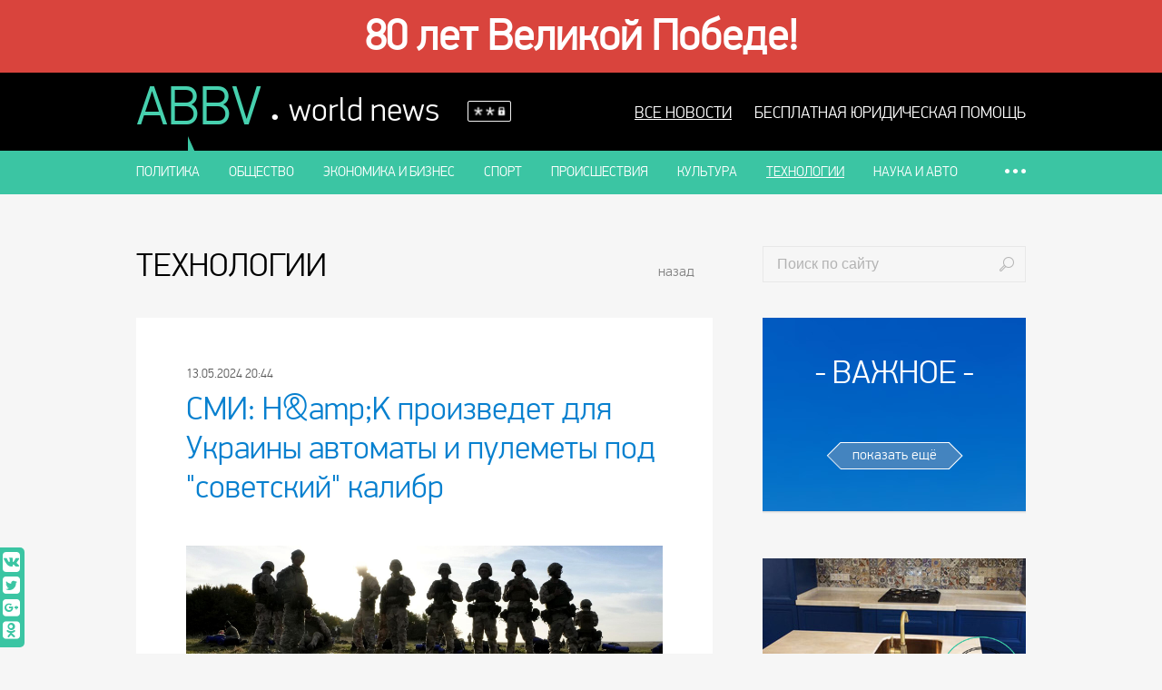

--- FILE ---
content_type: text/html; charset=windows-1251
request_url: https://abbv.ru/news/tekhnologii/smi-h-amp-k-proizvedet-dlya-ukrainy-avtomaty-i-pulemety-pod-sovetskiy-kalibr/
body_size: 9922
content:
<!DOCTYPE html>
<html>
    <head>	
        <title>СМИ: H&amp;amp;K произведет для Украины автоматы и пулеметы под &quot;советский&quot; калибр | Новости mos. news</title>
        <meta name="format-detection" content="telephone=no">
        <meta name="viewport" content="width=device-width, initial-scale=1">
        <meta http-equiv="Content-Type" content="text/html; charset=windows-1251" />
<meta name="robots" content="index, follow" />
<meta name="keywords" content="елисеев алексей андреевич дкр москва благоустройство" />
<meta name="description" content="Комментарий главы ДКР Москвы Алексея Елисеева о ситуации с благоустройством московских улиц" />
<link href="/bitrix/templates/freepixel_template/styles/jquery.fancybox.css?14446707456512" type="text/css"  data-template-style="true"  rel="stylesheet" />
<link href="/bitrix/templates/freepixel_template/styles/jquery-ui.css?14798093993654" type="text/css"  data-template-style="true"  rel="stylesheet" />
<link href="/bitrix/templates/freepixel_template/styles/font_awesome/css/font-awesome.min.css?151012465331000" type="text/css"  data-template-style="true"  rel="stylesheet" />
<link href="/bitrix/templates/freepixel_template/components/bitrix/search.title/search_form/style.css?14446708182108" type="text/css"  data-template-style="true"  rel="stylesheet" />
<link href="/bitrix/templates/freepixel_template/components/bitrix/news.list/checked_mosnews/style.css?1503751233150" type="text/css"  data-template-style="true"  rel="stylesheet" />
<link href="/bitrix/templates/freepixel_template/components/bitrix/news.list/rating_last_news/style.css?1447611049150" type="text/css"  data-template-style="true"  rel="stylesheet" />
<link href="/bitrix/templates/freepixel_template/components/bitrix/news.list/checked_mosnews_mobile/style.css?1504008913150" type="text/css"  data-template-style="true"  rel="stylesheet" />
<link href="/bitrix/templates/freepixel_template/styles.css?145867973172" type="text/css"  data-template-style="true"  rel="stylesheet" />
<link href="/bitrix/templates/freepixel_template/template_styles.css?167284242661977" type="text/css"  data-template-style="true"  rel="stylesheet" />
<script type="text/javascript">if(!window.BX)window.BX={};if(!window.BX.message)window.BX.message=function(mess){if(typeof mess==='object'){for(let i in mess) {BX.message[i]=mess[i];} return true;}};</script>
<script type="text/javascript">(window.BX||top.BX).message({'JS_CORE_LOADING':'Загрузка...','JS_CORE_NO_DATA':'- Нет данных -','JS_CORE_WINDOW_CLOSE':'Закрыть','JS_CORE_WINDOW_EXPAND':'Развернуть','JS_CORE_WINDOW_NARROW':'Свернуть в окно','JS_CORE_WINDOW_SAVE':'Сохранить','JS_CORE_WINDOW_CANCEL':'Отменить','JS_CORE_WINDOW_CONTINUE':'Продолжить','JS_CORE_H':'ч','JS_CORE_M':'м','JS_CORE_S':'с','JSADM_AI_HIDE_EXTRA':'Скрыть лишние','JSADM_AI_ALL_NOTIF':'Показать все','JSADM_AUTH_REQ':'Требуется авторизация!','JS_CORE_WINDOW_AUTH':'Войти','JS_CORE_IMAGE_FULL':'Полный размер'});</script>

<script type="text/javascript" src="/bitrix/js/main/core/core.min.js?1689108705219752"></script>

<script>BX.setJSList(['/bitrix/js/main/core/core_ajax.js','/bitrix/js/main/core/core_promise.js','/bitrix/js/main/polyfill/promise/js/promise.js','/bitrix/js/main/loadext/loadext.js','/bitrix/js/main/loadext/extension.js','/bitrix/js/main/polyfill/promise/js/promise.js','/bitrix/js/main/polyfill/find/js/find.js','/bitrix/js/main/polyfill/includes/js/includes.js','/bitrix/js/main/polyfill/matches/js/matches.js','/bitrix/js/ui/polyfill/closest/js/closest.js','/bitrix/js/main/polyfill/fill/main.polyfill.fill.js','/bitrix/js/main/polyfill/find/js/find.js','/bitrix/js/main/polyfill/matches/js/matches.js','/bitrix/js/main/polyfill/core/dist/polyfill.bundle.js','/bitrix/js/main/core/core.js','/bitrix/js/main/polyfill/intersectionobserver/js/intersectionobserver.js','/bitrix/js/main/lazyload/dist/lazyload.bundle.js','/bitrix/js/main/polyfill/core/dist/polyfill.bundle.js','/bitrix/js/main/parambag/dist/parambag.bundle.js']);
</script>
<script type="text/javascript">(window.BX||top.BX).message({'LANGUAGE_ID':'ru','FORMAT_DATE':'DD.MM.YYYY','FORMAT_DATETIME':'DD.MM.YYYY HH:MI:SS','COOKIE_PREFIX':'BITRIX_SM','SERVER_TZ_OFFSET':'10800','UTF_MODE':'N','SITE_ID':'s1','SITE_DIR':'/','USER_ID':'','SERVER_TIME':'1769271800','USER_TZ_OFFSET':'0','USER_TZ_AUTO':'Y','bitrix_sessid':'2c3971da1bd216ffc19b2ae1a52deba5'});</script>


<script type="text/javascript">BX.setJSList(['/bitrix/templates/freepixel_template/scripts/jquery-1.9.1.min.js','/bitrix/templates/freepixel_template/scripts/jquery.fancybox.js','/bitrix/templates/freepixel_template/scripts/jquery.scrollTo.js','/bitrix/templates/freepixel_template/scripts/jquery.uniform.min.js','/bitrix/templates/freepixel_template/scripts/tabs.js','/bitrix/templates/freepixel_template/scripts/all.js','/bitrix/templates/freepixel_template/scripts/ajax.js','/bitrix/templates/freepixel_template/scripts/jquery-ui.min.js','/bitrix/components/bitrix/search.title/script.js','/bitrix/components/freepixel/groups.users.rating/templates/.default/script.js']);</script>
<!--[if lt IE 9]><script type="text/javascript" src="/bitrix/templates/freepixel_template/scripts/html5.js"></script><![endif]-->
<meta property="og:title" content="СМИ: H&amp;amp;K произведет для Украины автоматы и пулеметы под &quot;советский&quot; калибр"/>
<meta property="og:image" content="http://abbv.ru/upload/iblock/36e/ydnv60vi63yzz340oqntxvtbvwyrg99t.jpg"/>
<meta property="og:description" content="Немецкий производитель стрелкового оружия Heckler & Koch &#40;H&K&#41; планирует поставить на Украину автоматы и пулеметы, совместимые с патронами калибра &quot;советского&quot; образца. "/>



<script type="text/javascript"  src="/bitrix/cache/js/s1/freepixel_template/template_9dc01bd9ef6eb08f307aabe41762cfb2/template_9dc01bd9ef6eb08f307aabe41762cfb2_v1.js?1689108738252380"></script>
<script type="text/javascript">var _ba = _ba || []; _ba.push(["aid", "ccb317ed74e9231600677f4408b69962"]); _ba.push(["host", "abbv.ru"]); (function() {var ba = document.createElement("script"); ba.type = "text/javascript"; ba.async = true;ba.src = (document.location.protocol == "https:" ? "https://" : "http://") + "bitrix.info/ba.js";var s = document.getElementsByTagName("script")[0];s.parentNode.insertBefore(ba, s);})();</script>


                        		<!--Г‚ <head> Г±Г Г©ГІГ  Г®Г¤ГЁГ­ Г°Г Г§ Г¤Г®ГЎГ ГўГјГІГҐ ГЄГ®Г¤ Г§Г ГЈГ°ГіГ§Г·ГЁГЄГ -->
		<script src="https://ad.8network.ru/abbv.ru/header.js" async></script>
		<script>window.yaContextCb = window.yaContextCb || []</script>
		<script src="https://yandex.ru/ads/system/context.js" async></script>
		<!--ГЄГ®Г­ГҐГ¶ <head>-->
    </head>
    <body>
        <div id="panel">
                    </div>
<style>
.bnr-line{
	color: #fff; font-size: 48px; text-align:center; padding: 30px 0 ; font-weight: bold; background: #d9443d;
}
@media (max-width: 1024px){
	.bnr-line{
		font-size: 28px;padding: 20px 0 ;
	}
}
</style>
<div class="bnr-line">80 лет Великой Победе!</div>
        <div id="wrapper">
            <header id="header">	
                <div class="header-top">
                    <div class="holder">
                        <div class="logo">
                            <a href="/">
								<span class="logo-blue">ABBV</span>
                                <span class="logo-point">.</span>
                                <span class="logo-white">world news</span>                            </a>
                        </div>
                        <img src="/bitrix/templates/freepixel_template/images/header-angle.png" alt="" class="header-angle">
                        
                        

    <a href="/login/?backurl=%2Fnews%2Ftekhnologii%2Fsmi-h-amp-k-proizvedet-dlya-ukrainy-avtomaty-i-pulemety-pod-sovetskiy-kalibr%2F" class="authorization">
        <img src="/bitrix/templates/freepixel_template/images/authorization.png" alt="" class="auth-white">
        <img src="/bitrix/templates/freepixel_template/images/authorization-hover.png" alt="" class="auth-blue">
    </a>

                            <nav class="top-nav">
                            
                    
                                                                    <a href="/news/" class="active">Все новости</a>
                                                
            
                    
                                                 
                        <a href="/besplatnaya-yuridicheskaya-pomoshch/">Бесплатная юридическая помощь</a>
                                                
            
        
        
  
                        </nav>
                        <a href="" class="nav-mob"><img src="/bitrix/templates/freepixel_template/images/nav-icon.png" alt=""></a>
                    </div>
                    <div class="mob-hidden">
                        <ul class="mob-list">
	<li><a href="/login/?backurl=%2Fnews%2Ftekhnologii%2Fsmi-h-amp-k-proizvedet-dlya-ukrainy-avtomaty-i-pulemety-pod-sovetskiy-kalibr%2F">Войти на сайт</a></li>
</ul>                        
                            <ul class="mob-list">
                    
                                                <li><a href="/news/" class="active">Все новости</a></li>
                            
            
                    
                                                <li><a href="/besplatnaya-yuridicheskaya-pomoshch/" class="">Бесплатная юридическая помощь</a></li>
                            
            
        
            </ul>
 
                        
                            <ul class="mob-list">
                    
                                                <li><a href="/news/politika/" class="">ПОЛИТИКА</a></li>
                            
            
                    
                                                <li><a href="/news/obshchestvo/" class="">ОБЩЕСТВО</a></li>
                            
            
                    
                                                <li><a href="/news/ekonomika/" class="">ЭКОНОМИКА И БИЗНЕС</a></li>
                            
            
                    
                                                <li><a href="/news/sport/" class="">СПОРТ</a></li>
                            
            
                    
                                                <li><a href="/news/proisshestviya/" class="">ПРОИСШЕСТВИЯ</a></li>
                            
            
                    
                                                <li><a href="/news/kultura/" class="">КУЛЬТУРА</a></li>
                            
            
                    
                                                <li><a href="/news/tekhnologii/" class="active">ТЕХНОЛОГИИ</a></li>
                            
            
                    
                                                <li><a href="/news/nauka/" class="">НАУКА И АВТО</a></li>
                            
            
        
            </ul>
                       
                        <a href="" class="close"><img src="/bitrix/templates/freepixel_template/images/close.png" alt=""></a>
                    </div>
                </div>
                <div class="header-line">
                    <div class="holder">
                        <nav class="line-nav">
                                
                    
                                                 
                        <a href="/news/politika/">ПОЛИТИКА</a>
                                                
            
                    
                                                 
                        <a href="/news/obshchestvo/">ОБЩЕСТВО</a>
                                                
            
                    
                                                 
                        <a href="/news/ekonomika/">ЭКОНОМИКА И БИЗНЕС</a>
                                                
            
                    
                                                 
                        <a href="/news/sport/">СПОРТ</a>
                                                
            
                    
                                                 
                        <a href="/news/proisshestviya/">ПРОИСШЕСТВИЯ</a>
                                                
            
                    
                                                 
                        <a href="/news/kultura/">КУЛЬТУРА</a>
                                                
            
                    
                                                                    <a href="/news/tekhnologii/" class="active">ТЕХНОЛОГИИ</a>
                                                
            
                    
                                                 
                        <a href="/news/nauka/">НАУКА И АВТО</a>
                                                
            
        
        
     
                        </nav>
                        <a href="" class="nav-icon">
                            <img src="/bitrix/templates/freepixel_template/images/nav-icon.png" alt="" class="nav-white">
                            <img src="/bitrix/templates/freepixel_template/images/nav-icon-hover.png" alt="" class="nav-black">
                        </a>
                    </div>
                    <div class="big-nav">
                        <div class="holder">
                            <nav class="big-nav-list">
                                    
                    
                                                 
                        <a href="/news/politika/">ПОЛИТИКА</a>
                                                
            
                    
                                                 
                        <a href="/news/obshchestvo/">ОБЩЕСТВО</a>
                                                
            
                    
                                                 
                        <a href="/news/ekonomika/">ЭКОНОМИКА И БИЗНЕС</a>
                                                
            
                    
                                                 
                        <a href="/news/sport/">СПОРТ</a>
                                                
            
                    
                                                 
                        <a href="/news/proisshestviya/">ПРОИСШЕСТВИЯ</a>
                                                
            
                    
                                                 
                        <a href="/news/kultura/">КУЛЬТУРА</a>
                                                
            
                    
                                                                    <a href="/news/tekhnologii/" class="active">ТЕХНОЛОГИИ</a>
                                                
            
                    
                                                 
                        <a href="/news/nauka/">НАУКА И АВТО</a>
                                                
            
        
        
     
                            </nav>
                        </div>
                    </div>
                </div>
            </header>
			<style>
			.social_icons_fixed{position:fixed; left:0; bottom:1%; background:rgba(59, 197, 163, 1); border-radius: 0 5px 5px 0;padding: 5px 5px 5px 3px; z-index: 1;}
			.social_icons_fixed a{color: #fff;  display:block; font-size:22px; background: rgb(59, 197, 163); margin-bottom:3px;}
			.social_icons_fixed a.vk{background: #fff; border-radius: 4px; padding: 1px; font-size: 16px; color: rgb(59, 197, 163);}
			</style>
			<div class="social_icons_fixed">
				<a target="_blank" href="https://vk.com/mos__news" class="vk"><i class="fa fa-vk" aria-hidden="true"></i></a>
				<a target="_blank" href="https://twitter.com/MOSNEWS_MOSCOW" class=""><i class="fa fa-twitter-square" aria-hidden="true"></i></a>
                <a target="_blank" href="https://plus.google.com/communities/107777053604520149389" class=""><i class="fa fa-google-plus-square" aria-hidden="true"></i></a>
                <a target="_blank" href="https://ok.ru/group/54071190749415" class=""><i class="fa fa-odnoklassniki-square" aria-hidden="true"></i></a>
			</div>
			<!--<div class="top_adv-desktop-1">-->
				<!--8NETWORK-BANNER-1-->
				<!--<script src="https://ad.8network.ru/abbv.ru/1.js" async></script>-->
				<!--ГЉГ®Г­ГҐГ¶ 8NETWORK-BANNER-1-->
			<!--</div>-->
			<!--<div class="top_adv-mobile-5">-->
				<!--8NETWORK-BANNER-5-->
					<!--<script src="https://ad.8network.ru/abbv.ru/5.js" async></script>-->
				<!--ГЉГ®Г­ГҐГ¶ 8NETWORK-BANNER-5-->
			<!--</div>-->

			<!--<div class="bottom_adv-mobile-6">-->
				<!--<button>X</button>-->
				<!--8NETWORK-BANNER-6-->
					<!--<script src="https://ad.8network.ru/abbv.ru/6.js" async></script>-->
				<!--ГЉГ®Г­ГҐГ¶ 8NETWORK-BANNER-1-->
			<!--</div>-->
                        <section class="main">
		<div class="holder">
                    
                        						                        <aside class="sidebar">
                            <div class="search">	
	<form action="/search/">
        <fieldset>
		  <input id="title-search-input" type="text" name="q" class="search-input" placeholder="Поиск по сайту" />
          <button class="search-loupe"></button>
	    </fieldset>
    </form>
</div>
<script>
	BX.ready(function(){
		new JCTitleSearch({
			'AJAX_PAGE' : '/news/tekhnologii/smi-h-amp-k-proizvedet-dlya-ukrainy-avtomaty-i-pulemety-pod-sovetskiy-kalibr/',
			'CONTAINER_ID': 'title-search',
			'INPUT_ID': 'title-search-input',
			'MIN_QUERY_LEN': 2
		});
	});
</script>							<div class="sidebar_adv-desktop-2-3">
								<div class="sidebar_adv-desktop-2">
									<!--8NETWORK-BANNER-2-->
										<script src="https://ad.8network.ru/abbv.ru/2.js" async></script>
									<!--ГЉГ®Г­ГҐГ¶ 8NETWORK-BANNER-2-->
								</div>

								<div class="sidebar_adv-desktop-3">
									<!--8NETWORK-BANNER-3-->
										<script src="https://ad.8network.ru/abbv.ru/3.js" async></script>
									<!--ГЉГ®Г­ГҐГ¶ 8NETWORK-BANNER-3-->
								</div>
							</div>
				                                <div class="side-city">
    <h2><span class="line white">ВАЖНОЕ</span></h2>
    <div class="side-city-block">
            </div> 
    <div class="button-holder">
		<a href="/news/" class="button button-blue">показать ещё</a>
    </div>
</div>




														<style>
.news-item .news-img.checked_water::after{
	background:url(/bitrix/templates/freepixel_template/images/checked_mosnews.png) 0 0 no-repeat;
	content:"";
	width:100px;
	height:92px;
	position: absolute;
    bottom: 0;
    right: 0;
    display: block;	
    margin: 86px 0 0 191px;
}
</style>
<div class="news-list">
		<div class="news-item" style="width:100%;">          
	  <a href="http://mir-stoleshki.moscow/" class="news-img checked_water"  target="__blank">
		<img src="/upload/iblock/295/295b8838ff4c7cc1496120c198bf50c6.jpg">
	  </a>
	  <div class="news-category">
		  <div class="news-category-text">
			Столешницы		  </div>
	  </div>  
	  <div class="news-content" style="height: 100%; padding-bottom:15px;">
		  <div class="news-name">
			  <a href="http://mir-stoleshki.moscow/" target="__blank">Мир столешки</a>
		  </div>
		  <div class="news-text">
			Столешницы и подоконники из искусственного камня в Москве			<a href="http://mos.news/domenirovanie.php" style="color:grey; font-size:12px; display:block; text-align:right;margin-top: 15px;">Добавить свой сайт</a>
		  </div>              
	   </div>
	</div>
	
</div>
							
                                                        
                           
                            
                            <div class="side-author">
						<h2>ГЇВїВЅГЇВїВЅГЇВїВЅГЇВїВЅГЇВїВЅГЇВїВЅГЇВїВЅ ГЇВїВЅГЇВїВЅГЇВїВЅГЇВїВЅГЇВїВЅГЇВїВЅГЇВїВЅ</h2>
						<div class="tabs-top">
							<ul class="tabs">
								<li class="active"><a href="#tab1"><span>ГЇВїВЅГЇВїВЅГЇВїВЅГЇВїВЅГЇВїВЅГЇВїВЅГЇВїВЅГЇВїВЅ ГЇВїВЅГЇВїВЅГЇВїВЅГЇВїВЅГЇВїВЅГЇВїВЅГЇВїВЅГЇВїВЅГЇВїВЅГЇВїВЅ</span></a></li>
								<li><a href="#tab2"><span>ГЇВїВЅГЇВїВЅГЇВїВЅГЇВїВЅГЇВїВЅГЇВїВЅГЇВїВЅГЇВїВЅГЇВїВЅГЇВїВЅ ГЇВїВЅГЇВїВЅГЇВїВЅГЇВїВЅГЇВїВЅГЇВїВЅ</span></a></li>
								<li><a href="#tab3"><span>ГЇВїВЅГЇВїВЅГЇВїВЅГЇВїВЅГЇВїВЅГЇВїВЅГЇВїВЅГЇВїВЅ ГЇВїВЅГЇВїВЅГЇВїВЅГЇВїВЅГЇВїВЅГЇВїВЅ</span></a></li>	
							</ul>
							<ul>
								<li><a href="/blog/rating/#tab5"><span>ГЇВїВЅГЇВїВЅГЇВїВЅ ГЇВїВЅГЇВїВЅГЇВїВЅГЇВїВЅГЇВїВЅГЇВїВЅ</span></a></li>
							</ul>
						</div>
						<div id="tab1" class="tab-content">
        <div class="tab-item">
        <div class="news-name"><a href="/blog/kak-vybrat-mehanicheskiy-shtabeler-dlya-malogo-sklada-prakticheskoe-rukovodstvo-dlya-nachinayushchih-predprinimateley/">Как выбрать механический штабелер для малого склада: практическое руководство для начинающих предпринимателей</a></div>
        <div class="news-author">
                        <div class="news-author-about">
                <div class="news-author-name"><a href="/user/?user=8497/">Щербаков Алексей</a></div>
                <div class="news-author-status"></div>
                <div class="blog-author-numbers">
                    <span class="blog-author-num"><img src="/bitrix/templates/freepixel_template/images/num1.png" alt="" class="blog-author-num1">
                            17824</span>
                </div>
            </div>
        </div>
        <div class="news-info">
            <span class="news-date">09.01.2025</span>
                        <span class="news-views"><img src="/bitrix/templates/freepixel_template/images/news-view.png" alt="" class="icon-view">                            17824</span>
        </div>
    </div>
        <div class="tab-item">
        <div class="news-name"><a href="/blog/zdorove-osnova-kachestva-zhizni-odnako-v-sovremennom-mire-mnogie-stalkivayutsya-s-problemami-vosstan/">Лечебно-реабилитационные программы: какие есть плюсы</a></div>
        <div class="news-author">
                            <div class="news-author-photo"><img src="/upload/resize_cache/main/d7d/35_35_2/d7d40b7463e7ae54c6512111a3ba7656.jpg" alt=""></div>
                <div class="news-author-about">
                <div class="news-author-name"><a href="/user/?user=1/">Ульрих фон Лихтенштайн</a></div>
                <div class="news-author-status">Руководитель проекта</div>
                <div class="blog-author-numbers">
                    <span class="blog-author-num"><img src="/bitrix/templates/freepixel_template/images/num1.png" alt="" class="blog-author-num1">
                            6631</span>
                </div>
            </div>
        </div>
        <div class="news-info">
            <span class="news-date">05.12.2024</span>
                        <span class="news-views"><img src="/bitrix/templates/freepixel_template/images/news-view.png" alt="" class="icon-view">                            6631</span>
        </div>
    </div>
        <div class="tab-item">
        <div class="news-name"><a href="/blog/kakie-datchiki-ustanovleny-v-avtomobile/">Какие датчики установлены в автомобиле?</a></div>
        <div class="news-author">
                            <div class="news-author-photo"><img src="/upload/resize_cache/main/d7d/35_35_2/d7d40b7463e7ae54c6512111a3ba7656.jpg" alt=""></div>
                <div class="news-author-about">
                <div class="news-author-name"><a href="/user/?user=1/">Ульрих фон Лихтенштайн</a></div>
                <div class="news-author-status">Руководитель проекта</div>
                <div class="blog-author-numbers">
                    <span class="blog-author-num"><img src="/bitrix/templates/freepixel_template/images/num1.png" alt="" class="blog-author-num1">
                            183351</span>
                </div>
            </div>
        </div>
        <div class="news-info">
            <span class="news-date">05.02.2020</span>
                        <span class="news-views"><img src="/bitrix/templates/freepixel_template/images/news-view.png" alt="" class="icon-view">                            183351</span>
        </div>
    </div>
        <div class="tab-item">
        <div class="news-name"><a href="/blog/v-sochi-proshel-muzykalnyy-festival-posvyashchennyy-5-letiyu-xxii-zimnikh-olimpiyskikh-igr/">В Сочи прошел музыкальный фестиваль, посвященный 5-летию XXII Зимних Олимпийских игр</a></div>
        <div class="news-author">
                            <div class="news-author-photo"><img src="/upload/resize_cache/main/d7d/35_35_2/d7d40b7463e7ae54c6512111a3ba7656.jpg" alt=""></div>
                <div class="news-author-about">
                <div class="news-author-name"><a href="/user/?user=1/">Ульрих фон Лихтенштайн</a></div>
                <div class="news-author-status">Руководитель проекта</div>
                <div class="blog-author-numbers">
                    <span class="blog-author-num"><img src="/bitrix/templates/freepixel_template/images/num1.png" alt="" class="blog-author-num1">
                            104328</span>
                </div>
            </div>
        </div>
        <div class="news-info">
            <span class="news-date">28.08.2019</span>
                        <span class="news-views"><img src="/bitrix/templates/freepixel_template/images/news-view.png" alt="" class="icon-view">                            104328</span>
        </div>
    </div>
        <div class="tab-item">
        <div class="news-name"><a href="/blog/vybor-plana-dlya-fotosemki/">Выбор плана для фотосъемки</a></div>
        <div class="news-author">
                            <div class="news-author-photo"><img src="/upload/resize_cache/main/d7d/35_35_2/d7d40b7463e7ae54c6512111a3ba7656.jpg" alt=""></div>
                <div class="news-author-about">
                <div class="news-author-name"><a href="/user/?user=1/">Ульрих фон Лихтенштайн</a></div>
                <div class="news-author-status">Руководитель проекта</div>
                <div class="blog-author-numbers">
                    <span class="blog-author-num"><img src="/bitrix/templates/freepixel_template/images/num1.png" alt="" class="blog-author-num1">
                            212828</span>
                </div>
            </div>
        </div>
        <div class="news-info">
            <span class="news-date">06.05.2019</span>
                        <span class="news-views"><img src="/bitrix/templates/freepixel_template/images/news-view.png" alt="" class="icon-view">                            212828</span>
        </div>
    </div>
        <div class="tab-item">
        <div class="news-name"><a href="/blog/iskusstvennyy-intellekt-opredelit-nalichie-anemii-po-tsvetu-nogtey/">Искусственный интеллект определит наличие анемии по цвету ногтей</a></div>
        <div class="news-author">
                            <div class="news-author-photo"><img src="/upload/resize_cache/main/d7d/35_35_2/d7d40b7463e7ae54c6512111a3ba7656.jpg" alt=""></div>
                <div class="news-author-about">
                <div class="news-author-name"><a href="/user/?user=1/">Ульрих фон Лихтенштайн</a></div>
                <div class="news-author-status">Руководитель проекта</div>
                <div class="blog-author-numbers">
                    <span class="blog-author-num"><img src="/bitrix/templates/freepixel_template/images/num1.png" alt="" class="blog-author-num1">
                            126458</span>
                </div>
            </div>
        </div>
        <div class="news-info">
            <span class="news-date">06.05.2019</span>
                        <span class="news-views"><img src="/bitrix/templates/freepixel_template/images/news-view.png" alt="" class="icon-view">                            126458</span>
        </div>
    </div>
        <div class="tab-item">
        <div class="news-name"><a href="/blog/pochemu-vazhno-byt-rezultativnym/">Почему важно быть результативным?</a></div>
        <div class="news-author">
                            <div class="news-author-photo"><img src="/upload/resize_cache/main/d7d/35_35_2/d7d40b7463e7ae54c6512111a3ba7656.jpg" alt=""></div>
                <div class="news-author-about">
                <div class="news-author-name"><a href="/user/?user=1/">Ульрих фон Лихтенштайн</a></div>
                <div class="news-author-status">Руководитель проекта</div>
                <div class="blog-author-numbers">
                    <span class="blog-author-num"><img src="/bitrix/templates/freepixel_template/images/num1.png" alt="" class="blog-author-num1">
                            65475</span>
                </div>
            </div>
        </div>
        <div class="news-info">
            <span class="news-date">26.04.2019</span>
                        <span class="news-views"><img src="/bitrix/templates/freepixel_template/images/news-view.png" alt="" class="icon-view">                            65475</span>
        </div>
    </div>
        <div class="tab-item">
        <div class="news-name"><a href="/blog/bystraya-prodazha-doma/">Быстрая продажа дома</a></div>
        <div class="news-author">
                            <div class="news-author-photo"><img src="/upload/resize_cache/main/d7d/35_35_2/d7d40b7463e7ae54c6512111a3ba7656.jpg" alt=""></div>
                <div class="news-author-about">
                <div class="news-author-name"><a href="/user/?user=1/">Ульрих фон Лихтенштайн</a></div>
                <div class="news-author-status">Руководитель проекта</div>
                <div class="blog-author-numbers">
                    <span class="blog-author-num"><img src="/bitrix/templates/freepixel_template/images/num1.png" alt="" class="blog-author-num1">
                            65274</span>
                </div>
            </div>
        </div>
        <div class="news-info">
            <span class="news-date">25.04.2019</span>
                        <span class="news-views"><img src="/bitrix/templates/freepixel_template/images/news-view.png" alt="" class="icon-view">                            65274</span>
        </div>
    </div>
        <div class="tab-item">
        <div class="news-name"><a href="/blog/originalno-shashlyk-v-kofeynom-marinade-retsept/">Оригинально: шашлык в кофейном маринаде – рецепт</a></div>
        <div class="news-author">
                            <div class="news-author-photo"><img src="/upload/resize_cache/main/d7d/35_35_2/d7d40b7463e7ae54c6512111a3ba7656.jpg" alt=""></div>
                <div class="news-author-about">
                <div class="news-author-name"><a href="/user/?user=1/">Ульрих фон Лихтенштайн</a></div>
                <div class="news-author-status">Руководитель проекта</div>
                <div class="blog-author-numbers">
                    <span class="blog-author-num"><img src="/bitrix/templates/freepixel_template/images/num1.png" alt="" class="blog-author-num1">
                            60521</span>
                </div>
            </div>
        </div>
        <div class="news-info">
            <span class="news-date">24.04.2019</span>
                        <span class="news-views"><img src="/bitrix/templates/freepixel_template/images/news-view.png" alt="" class="icon-view">                            60521</span>
        </div>
    </div>
        <div class="tab-item">
        <div class="news-name"><a href="/blog/iz-za-rosta-zabolevaemosti-orvi-i-grippom-v-regionakh-vvodyat-karantin/">Из-за роста заболеваемости ОРВИ и гриппом в регионах вводят карантин</a></div>
        <div class="news-author">
                            <div class="news-author-photo"><img src="/upload/resize_cache/main/d7d/35_35_2/d7d40b7463e7ae54c6512111a3ba7656.jpg" alt=""></div>
                <div class="news-author-about">
                <div class="news-author-name"><a href="/user/?user=1/">Ульрих фон Лихтенштайн</a></div>
                <div class="news-author-status">Руководитель проекта</div>
                <div class="blog-author-numbers">
                    <span class="blog-author-num"><img src="/bitrix/templates/freepixel_template/images/num1.png" alt="" class="blog-author-num1">
                            62312</span>
                </div>
            </div>
        </div>
        <div class="news-info">
            <span class="news-date">02.03.2019</span>
                        <span class="news-views"><img src="/bitrix/templates/freepixel_template/images/news-view.png" alt="" class="icon-view">                            62312</span>
        </div>
    </div>
                                                        
                                                    
							
							
							
						</div>						
						<div id="tab2" class="tab-content">
							<div class="authors-block">
    <div class="tab-item" >
        <div class="news-author">
                        <div class="news-author-photo"><img src="/upload/resize_cache/main/d7d/35_35_2/d7d40b7463e7ae54c6512111a3ba7656.jpg" alt="Ульрих фон Лихтенштайн"></div>
                        <div class="news-author-about">
                <div class="news-author-name"><a href="/user/?user=1/">Ульрих фон Лихтенштайн</a></div>
                <div class="news-author-status">Руководитель проекта</div>
                <div class="blog-author-numbers">
                    <span class="blog-author-num"><img src="/bitrix/templates/freepixel_template/images/num1.png" alt="" class="blog-author-num1">                             4435890</span>
                </div>
            </div>
        </div>
    </div>
    <div class="tab-item" >
        <div class="news-author">
                        <div class="news-author-about">
                <div class="news-author-name"><a href="/user/?user=8497/">Щербаков Алексей</a></div>
                <div class="news-author-status"></div>
                <div class="blog-author-numbers">
                    <span class="blog-author-num"><img src="/bitrix/templates/freepixel_template/images/num1.png" alt="" class="blog-author-num1">                             89120</span>
                </div>
            </div>
        </div>
    </div>
    <div class="tab-item" >
        <div class="news-author">
                        <div class="news-author-about">
                <div class="news-author-name"><a href="/user/?user=8496/">Богинская Алена</a></div>
                <div class="news-author-status"></div>
                <div class="blog-author-numbers">
                    <span class="blog-author-num"><img src="/bitrix/templates/freepixel_template/images/num1.png" alt="" class="blog-author-num1">                             0</span>
                </div>
            </div>
        </div>
    </div>
    <div class="tab-item" >
        <div class="news-author">
                        <div class="news-author-about">
                <div class="news-author-name"><a href="/user/?user=1328/">Круглей Илья</a></div>
                <div class="news-author-status"></div>
                <div class="blog-author-numbers">
                    <span class="blog-author-num"><img src="/bitrix/templates/freepixel_template/images/num1.png" alt="" class="blog-author-num1">                             0</span>
                </div>
            </div>
        </div>
    </div>
</div>


 
						</div>
						<div id="tab3" class="tab-content">
							
                                                    <div class="authors-block">
    <div class="tab-item" >
        <div class="news-author">
                        <div class="news-author-photo"><img src="/upload/resize_cache/main/d7d/35_35_2/d7d40b7463e7ae54c6512111a3ba7656.jpg" alt="Ульрих фон Лихтенштайн"></div>
                        <div class="news-author-about">
                <div class="news-author-name"><a href="/user/?user=1/">Ульрих фон Лихтенштайн</a></div>
                <div class="news-author-status">Руководитель проекта</div>
                <div class="blog-author-numbers">
                    <span class="blog-author-num"><img src="/bitrix/templates/freepixel_template/images/num2.png" alt="" class="blog-author-num2">                             4435890</span>
                </div>
            </div>
        </div>
    </div>
    <div class="tab-item" >
        <div class="news-author">
                        <div class="news-author-about">
                <div class="news-author-name"><a href="/user/?user=8497/">Щербаков Алексей</a></div>
                <div class="news-author-status"></div>
                <div class="blog-author-numbers">
                    <span class="blog-author-num"><img src="/bitrix/templates/freepixel_template/images/num2.png" alt="" class="blog-author-num2">                             89120</span>
                </div>
            </div>
        </div>
    </div>
    <div class="tab-item" >
        <div class="news-author">
                        <div class="news-author-about">
                <div class="news-author-name"><a href="/user/?user=8496/">Богинская Алена</a></div>
                <div class="news-author-status"></div>
                <div class="blog-author-numbers">
                    <span class="blog-author-num"><img src="/bitrix/templates/freepixel_template/images/num2.png" alt="" class="blog-author-num2">                             0</span>
                </div>
            </div>
        </div>
    </div>
    <div class="tab-item" >
        <div class="news-author">
                        <div class="news-author-about">
                <div class="news-author-name"><a href="/user/?user=1328/">Круглей Илья</a></div>
                <div class="news-author-status"></div>
                <div class="blog-author-numbers">
                    <span class="blog-author-num"><img src="/bitrix/templates/freepixel_template/images/num2.png" alt="" class="blog-author-num2">                             0</span>
                </div>
            </div>
        </div>
    </div>
</div>


						</div>
						<div class="button-holder">
							<a href="/blog/rating/" class="button">ГЇВїВЅГЇВїВЅГЇВїВЅГЇВїВЅГЇВїВЅГЇВїВЅГЇВїВЅГЇВїВЅ ГЇВїВЅГЇВїВЅГЇВїВЅ</a>
						</div>
					</div>
                            
                                                                
                            
                    </aside> 
											
                                        <section class="content">
					                    
                          
                        <div class="title-block">
                                <div class="title-left">
                                        <h2>ТЕХНОЛОГИИ</h2>
                                </div>
                                <a href="javascript:history.go(-1);" class="back">назад</a>                                
                                                        </div>
                          
                     

 <article class="article">
       	<div class="article-date">13.05.2024 20:44        <span class="news-views"><img src="/bitrix/templates/freepixel_template/images/news-view.png" alt="" class="icon-view"><span data-cid="">1318</span></span>
        </div>  
                  
        <h1>СМИ: H&amp;amp;K произведет для Украины автоматы и пулеметы под &quot;советский&quot; калибр</h1>

							
 
                       								<a href="/upload/iblock/36e/ydnv60vi63yzz340oqntxvtbvwyrg99t.jpg?ver=24012026072320" class="article-img fancybox">
                                                                                                        <img src="/upload/resize_cache/iblock/36e/300_0_1/ydnv60vi63yzz340oqntxvtbvwyrg99t.jpg" alt="СМИ: H&amp;amp;K произведет для Украины автоматы и пулеметы под &quot;советский&quot; калибр" title="СМИ: H&amp;amp;K произведет для Украины автоматы и пулеметы под &quot;советский&quot; калибр">
                                        
                                                                        
                                </a>
                             
                                                            <blockquote>
                                    Немецкий производитель стрелкового оружия Heckler & Koch &#40;H&K&#41; планирует поставить на Украину автоматы и пулеметы, совместимые с патронами калибра &quot;советского&quot; образца.                                 </blockquote>
                                                                                        <div class="detail_text_container">                                    
                            		<p>По информации издания Welt, компания H&K собирается расширить свой бизнес на Украине, предлагая автоматы HK132E с калибром 7.62х39 мм. Ранее этот производитель поставлял для Украины пистолеты SFP9 и пулеметы MG5 с согласия немецкого правительства и на его средства.</p><p>Поставки вооружений на Украину вызывают возражения со стороны России, которая считает, что это препятствует урегулированию конфликта, привлекает страны НАТО к прямому участию и является опасной игрой с огнем. Глава МИД РФ Сергей Лавров подчеркнул, что любые грузы с вооружением для Украины будут рассматриваться как законная цель для России. Он также отметил, что США и НАТО активно участвуют в конфликте не только через поставки оружия, но и через подготовку кадров на территории различных стран. В Кремле заявили, что поставки оружия на Украину со стороны Запада негативно сказываются на переговорах и могут иметь разрушительные последствия.</p><p>Источник и фото - <a href="https://ria.ru">ria.ru</a></p>                                </div>
                                                <div class="article-bottom">
                        <div class="article-page-bottom">
                                <div class="article-page-nav">
                                                                        <a href="/news/sport/matchi-kkhl-v-minuvshem-sezone-posetili-pochti-shest-millionov-chelovek/" class="article-page-prev"><span>Предыдущая новость</span></a>
                                                                                                            <a href="/news/obshchestvo/nad-belgorodskoy-oblastyu-unichtozhili-shest-upravlyaemykh-aviabomb/" class="article-page-next"><span>Следующая новость</span></a>
                                     
                                </div>                        
                        </div>
                                                    <div class="webs">
                                <noindex>
                                <script type="text/javascript" src="//yastatic.net/share/share.js" charset="utf-8"></script><div class="yashare-auto-init" data-yashareL10n="ru" data-yashareType="small" data-yashareQuickServices="vkontakte,facebook,twitter,odnoklassniki,moimir,gplus" data-yashareTheme="counter"></div>
                                </noindex>
                            </div>
                                                    <a href="" class="up">вверх</a>
                    </div>            
    </article>
              
							
					
               


                </section>
              
    </div>
			<!--<div class="bottom_adv-desktop-4">-->
				<!--8NETWORK-BANNER-4-->
				<!--<script src="https://ad.8network.ru/abbv.ru/4.js" async></script>-->
				<!--Конец 8NETWORK-BANNER-1-->
			<!--</div>-->
	    <div class="holder">
														<style>
.news-item .news-img.checked_water::after{
	background:url(/bitrix/templates/freepixel_template/images/checked_mosnews.png) 0 0 no-repeat;
	content:"";
	width:100px;
	height:92px;
	position: absolute;
    bottom: 0;
    right: 0;
    display: block;	
    margin: 86px 0 0 191px;
}
.news-list.mobile{display:none;}
@media screen and (max-width: 960px){
   .news-list.mobile{display:block;}
}
</style>
<div class="news-list mobile">
		<div class="news-item">          
	  <a href="http://pizza-22.ru/" class="news-img checked_water"  target="__blank">
		<img src="/upload/iblock/770/770a292f1fc12b539b9e40172a7c37c8.jpg">
	  </a>
	  <div class="news-category">
		  <div class="news-category-text">
			Семейный ресторан-бар		  </div>
	  </div>  
	  <div class="news-content" style="height: 100%; padding-bottom:15px;">
		  <div class="news-name">
			  <a href="http://pizza-22.ru/" target="__blank">Ресторан Риторно</a>
		  </div>
		  <div class="news-text">
			Пицца, роллы, суши, воки и вкуснейшие шашлыки-гриль с бесплатной доставкой.			<a href="http://mos.news/domenirovanie.php" style="color:grey; font-size:12px; display:block; text-align:right;margin-top: 15px;">Р”РѕР±Р°РІРёС‚СЊ СЃРІРѕР№ СЃР°Р№С‚</a>
		  </div>            
	   </div>
	</div>
		<div class="news-item">          
	  <a href="http://mskcleaning.ru/" class="news-img checked_water"  target="__blank">
		<img src="/upload/iblock/ae0/ae0b40b3d7fb0fe9a809d7d7cbce5f7d.jpg">
	  </a>
	  <div class="news-category">
		  <div class="news-category-text">
			Клининговая компания		  </div>
	  </div>  
	  <div class="news-content" style="height: 100%; padding-bottom:15px;">
		  <div class="news-name">
			  <a href="http://mskcleaning.ru/" target="__blank">Клеарте</a>
		  </div>
		  <div class="news-text">
			Профессионально оказывает услуги по уборке помещений и квартир в Москве, уборка офисов, квартир и помещений.			<a href="http://mos.news/domenirovanie.php" style="color:grey; font-size:12px; display:block; text-align:right;margin-top: 15px;">Р”РѕР±Р°РІРёС‚СЊ СЃРІРѕР№ СЃР°Р№С‚</a>
		  </div>            
	   </div>
	</div>
</div>
	<br>
        <div class="links-block" style="margin-bottom: 55px;">
            <div class="links-left">
                <div class="city-img-text"><img alt="" src="/bitrix/templates/freepixel_template/images/city-img-text.png"></div>
                <div class="city-img-cube"><img alt="" src="/bitrix/templates/freepixel_template/images/city-img-cube.png"></div>
            </div>
            <div class="links-right">
                <a href="https://pgu.mos.ru/ru/" target="_blank" class="link-item" rel="nofollow">
                    <div class="link-img"><img alt="" src="/bitrix/templates/freepixel_template/images/logo1.png"></div>
                    <div class="link-text">Госуслуги Москвы</div>
                </a>
                <a href="http://ag.mos.ru/" target="_blank" class="link-item" rel="nofollow">
                    <div class="link-img"><img alt="" src="/bitrix/templates/freepixel_template/images/logo2.png"></div>
                    <div class="link-text">Активный гражданин</div>
                </a>
                <a href="http://dit.mos.ru/apps/gkh" target="_blank" class="link-item" rel="nofollow">
                    <div class="link-img"><img alt="" src="/bitrix/templates/freepixel_template/images/logo3.png"></div>
                    <div class="link-text">ЖКХ Москвы</div>
                </a>
                <a href="http://emias.info/" target="_blank" class="link-item" rel="nofollow">
                    <div class="link-img"><img alt="" src="/bitrix/templates/freepixel_template/images/logo4.png"></div>
                    <div class="link-text">ЕМИАС</div>
                </a>
                <a href="http://parking.mos.ru/helpers/114/" target="_blank" class="link-item" rel="nofollow">
                    <div class="link-img"><img alt="" src="/bitrix/templates/freepixel_template/images/logo5.png"></div>
                    <div class="link-text">Парковки Москвы</div>
                </a>
                <a href="http://dit.mos.ru/apps/application/item/mtp" target="_blank" class="link-item" rel="nofollow">
                    <div class="link-img"><img alt="" src="/bitrix/templates/freepixel_template/images/logo6.png"></div>
                    <div class="link-text">Туристический портал Москвы</div>
                </a>
                <a href="http://dit.mos.ru/apps/um" class="link-item" rel="nofollow">
                    <div class="link-img"><img alt="" src="/bitrix/templates/freepixel_template/images/logo7.png"></div>
                    <div class="link-text">Узнай Москву</div>
                </a>
                <a href="http://velobike.ru/" target="_blank" class="link-item" rel="nofollow">
                    <div class="link-img"><img alt="" src="/bitrix/templates/freepixel_template/images/logo8.png"></div>
                    <div class="link-text">Велобайк</div>
                </a>
                <a href="http://dit.mos.ru/apps/application/item" target="_blank" class="link-item" rel="nofollow">
                    <div class="link-img"><img alt="" src="/bitrix/templates/freepixel_template/images/logo9.png"></div>
                    <div class="link-text">Электронный атлас</div>
                </a>
                <a href="http://culturalroutes.ru/" target="_blank" class="link-item" rel="nofollow" >
                    <div class="link-img"><img alt="" src="/bitrix/templates/freepixel_template/images/logo10.png"></div>
                    <div class="link-text">По музеям</div>
                </a>
            </div>
        </div>
    </div>
    </section>
<section class="white-block">
    <div class="holder">
        <article class="white-block-text">
        </article>
        <div class="partners">
            <h2><span class="line">Наши партнёры</span></h2>
            <div class="scroll">
                <div class="scroll-inner">
                    <div class="partners-holder">
                        

                    </div>
                </div>
            </div>
        </div>
    </div>
</section>
<section class="bottom-block">
    <div class="holder">
        <h2><span class="line">ГОРОДСКАЯ СЕТЬ ПОРТАЛОВ ГРУППЫ MOS.NEWS</span></h2>
        <div class="scroll">
            <div class="scroll-inner">
                <div class="bottom-list-holder">
                    
                </div>	
            </div>
        </div>	
    </div>
</section>




</div>
<footer id="footer">
    <div class="holder">
        <div class="logo">
            <a href="/">
                <span class="logo-blue">ABBV</span>
                                <span class="logo-point">.</span>
                                <span class="logo-white">world news</span>            </a>
			<div class="footer-webs">
					<div class="footer-webs-text">Мы в соц.сетях:</div>
					<div class="footer-webs-icon">
						<a target="_blank" href="https://www.facebook.com/Mos-News-136839279999560/timeline/" class="footer-web1">f</a>
						<a target="_blank" href="https://vk.com/mos__news" class="footer-web2">В</a>
						<a target="_blank" href="https://twitter.com/MOSNEWS_MOSCOW" class="footer-web3">
							<img src="/bitrix/templates/freepixel_template/images/web3-white.png" alt="" class="fw-white">
							<img src="/bitrix/templates/freepixel_template/images/web3-green.png" alt="" class="fw-green">
						</a>
                                                <a target="_blank" href="https://plus.google.com/communities/107777053604520149389" class="footer-web3">
							<img src="/bitrix/templates/freepixel_template/images/web4-white.png" alt="" class="fw-white">
							<img src="/bitrix/templates/freepixel_template/images/web4-green.png" alt="" class="fw-green">
						</a>
                                                <a target="_blank" href="https://ok.ru/group/54071190749415" class="footer-web3">
							<img src="/bitrix/templates/freepixel_template/images/web5-white.png" alt="" class="fw-white">
							<img src="/bitrix/templates/freepixel_template/images/web5-green.png" alt="" class="fw-green">
						</a>
					</div>
				</div>
        </div>
        <div class="footer-block">
            <div class="copy">
                © 2014-2026 Информационный портал создан и действует при поддержке медиагруппы "MOS.NEWS". Настоящий ресурс может содержать материалы 18+. При использовании любых материалов анкорная ссылка на сайт обязательна
<!-- Yandex.Metrika counter -->
<script type="text/javascript" >
    (function (d, w, c) {
        (w[c] = w[c] || []).push(function() {
            try {
                w.yaCounter46415928 = new Ya.Metrika({
                    id:46415928,
                    clickmap:true,
                    trackLinks:true,
                    accurateTrackBounce:true
                });
            } catch(e) { }
        });

        var n = d.getElementsByTagName("script")[0],
            s = d.createElement("script"),
            f = function () { n.parentNode.insertBefore(s, n); };
        s.type = "text/javascript";
        s.async = true;
        s.src = "https://mc.yandex.ru/metrika/watch.js";

        if (w.opera == "[object Opera]") {
            d.addEventListener("DOMContentLoaded", f, false);
        } else { f(); }
    })(document, window, "yandex_metrika_callbacks");
</script>

<!-- /Yandex.Metrika counter -->            </div>
            <div class="footer-mail">
                E-mail редакции: <a href="mailto:mos.news@inbox.ru">mos.news@inbox.ru</a>&nbsp; &nbsp; &nbsp; &nbsp; &nbsp; &nbsp;<a href="/vakansii.php"><u>Вакансии</u></a>
<br>
<br>
<!-- Yandex.Metrika informer -->
<a href="https://metrika.yandex.ru/stat/?id=46415928&amp;from=informer"
target="_blank" rel="nofollow"><img src="https://informer.yandex.ru/informer/46415928/3_1_FFFFFFFF_EFEFEFFF_0_pageviews"
style="width:88px; height:31px; border:0;" alt="Яндекс.Метрика" title="Яндекс.Метрика: данные за сегодня (просмотры, визиты и уникальные посетители)" class="ym-advanced-informer" data-cid="46415928" data-lang="ru" /></a>
<!-- /Yandex.Metrika informer -->

<!-- Yandex.Metrika counter -->
<script type="text/javascript" >
   (function(m,e,t,r,i,k,a){m[i]=m[i]||function(){(m[i].a=m[i].a||[]).push(arguments)};
   m[i].l=1*new Date();
   for (var j = 0; j < document.scripts.length; j++) {if (document.scripts[j].src === r) { return; }}
   k=e.createElement(t),a=e.getElementsByTagName(t)[0],k.async=1,k.src=r,a.parentNode.insertBefore(k,a)})
   (window, document, "script", "https://mc.yandex.ru/metrika/tag.js", "ym");

   ym(46415928, "init", {
        clickmap:true,
        trackLinks:true,
        accurateTrackBounce:true
   });
</script>
<noscript><div><img src="https://mc.yandex.ru/watch/46415928" style="position:absolute; left:-9999px;" alt="" /></div></noscript>
<!-- /Yandex.Metrika counter -->            </div>
            <div class="footer-links">
                <a href="/o-proekte/">Партнёры</a>
                <!--<a href="/razmeshchenie-reklamy/">Размещение рекламы</a>-->
            </div>
        </div>
        <div class="stat">
           
<!-- Yandex.Metrika counter -->
<script src="https://mc.yandex.ru/metrika/watch.js" type="text/javascript"></script>
<script type="text/javascript">
try {
    var yaCounter32213134 = new Ya.Metrika({
        id:32213134,
        clickmap:true,
        trackLinks:true,
        accurateTrackBounce:true,
        webvisor:true
    });
} catch(e) { }
</script>
<noscript><div><img src="https://mc.yandex.ru/watch/32213134" style="position:absolute; left:-9999px;" alt="" /></div></noscript>
<!-- /Yandex.Metrika counter -->
<br>
<!--LiveInternet counter--><script type="text/javascript"><!--
document.write("<a style='display:none;' href='//www.liveinternet.ru/click' "+
"target=_blank><img src='//counter.yadro.ru/hit?t26.6;r"+
escape(document.referrer)+((typeof(screen)=="undefined")?"":
";s"+screen.width+"*"+screen.height+"*"+(screen.colorDepth?
screen.colorDepth:screen.pixelDepth))+";u"+escape(document.URL)+
";"+Math.random()+
"' alt='' title='LiveInternet: показано число посетителей за"+
" сегодня' "+
"border='0' width='88' height='15'><\/a>")
//--></script><!--/LiveInternet-->




</div>
    </div>
</footer>
</body>
</html>

--- FILE ---
content_type: text/css
request_url: https://abbv.ru/bitrix/templates/freepixel_template/styles.css?145867973172
body_size: -44
content:
.article img.icon-view {
	width: 15px !important;
	padding-left: 20px;
}

--- FILE ---
content_type: text/css
request_url: https://abbv.ru/bitrix/templates/freepixel_template/template_styles.css?167284242661977
body_size: 10002
content:
@font-face {
    font-family: 'pf_dindisplay_prolight';
    src: url('fonts/pfdindisplaypro-light-webfont.eot');
    src: url('fonts/pfdindisplaypro-light-webfont.eot?#iefix') format('embedded-opentype'),
         url('fonts/pfdindisplaypro-light-webfont.woff2') format('woff2'),
         url('fonts/pfdindisplaypro-light-webfont.woff') format('woff'),
         url('fonts/pfdindisplaypro-light-webfont.ttf') format('truetype');
    font-weight: normal;
    font-style: normal;
}
@font-face {
    font-family: 'pf_dindisplay_probold';
    src: url('fonts/pfdindisplaypro-bold-webfont.eot');
    src: url('fonts/pfdindisplaypro-bold-webfont.eot?#iefix') format('embedded-opentype'),
         url('fonts/pfdindisplaypro-bold-webfont.woff2') format('woff2'),
         url('fonts/pfdindisplaypro-bold-webfont.woff') format('woff'),
         url('fonts/pfdindisplaypro-bold-webfont.ttf') format('truetype');
    font-weight: normal;
    font-style: normal;
}
@font-face {
    font-family: 'pf_dindisplay_problack';
    src: url('fonts/pfdindisplaypro-black-webfont.eot');
    src: url('fonts/pfdindisplaypro-black-webfont.eot?#iefix') format('embedded-opentype'),
         url('fonts/pfdindisplaypro-black-webfont.woff2') format('woff2'),
         url('fonts/pfdindisplaypro-black-webfont.woff') format('woff'),
         url('fonts/pfdindisplaypro-black-webfont.ttf') format('truetype');
    font-weight: normal;
    font-style: normal;
}
/************************* reset *************************/
html{
	height: 100%;
	margin: 0;
	padding: 0;width: 100%;
	background: #f6f6f6;
}
body{
	height: 100%;
	width: 100%;
	position: relative;
	margin: 0;
	padding: 0;
	font-size:0.625em;
	font-weight: 400;
	font-family: 'pf_dindisplay_prolight', Arial, Helvetica, sans-serif;
	line-height: 20px;
	min-width: 320px;
	color: #000;
	-webkit-text-size-adjust: 100%;
	-ms-text-size-adjust: 100%;
}
h1, h2, h3, h4, p, ul, li, a, span, div, input, textarea, select, form, fieldset, button, dl, dd, dt, figure, figcaption, blockquote, caption, aside, section {
	margin: 0;
	padding: 0;
	border: 0;
	outline: 0;
	box-sizing: border-box;
}
img {
	margin: 0;
	padding: 0;
	border-style: none;
	vertical-align: bottom;
}
input, textarea, select{
	font-family: Open Sans, Arial, Helvetica, sans-serif;
	vertical-align:middle;
	border: 0;
	outline: 0;
	background: none;
}
.enter-form select{border: 1px solid #d4d4d4; margin-bottom: 15px;}
.enter-form select:focus{border: 1px solid #46d0ae;}
a:hover {text-decoration: none;}
ul li {list-style: none;}
/************************* common styles *************************/
.holder {
	max-width: 1020px;
	padding: 0 20px;
	margin: 0 auto;
}
.holder:after {
	display: block;
	content: '';
	clear: both;
}
h1 {
	margin: 0 0 43px;
	color: #0780cf;
	font-size: 36px;
	font-weight: 400;
	line-height: 43px;
}
h2 {
	margin: 0 0 37px;
	font-size: 36px;
	font-weight: 400;
	line-height: 36px;
	text-align: center;
	text-transform: uppercase;
}
.line {
	position: relative;
	display: inline-block;
}
.line:before, .line:after {
	position: absolute;
	top: 0;
	display: inline;
	content: '-';
	color: #46d0ae;
}
.line:before {left: -20px;}
.line:after {right: -20px;}
.line.white, .line.white:before, .line.white:after {color: #fff;}
.line.black, .line.black:before, .line.black:after {color: #000;}
h2 span a {
	color: #000;
	text-decoration: none;
	-webkit-transition: all .3s linear;
	-moz-transition: all .3s linear;
	-o-transition: all .3s linear;
	transition: all .3s linear;
}
h2 span a:hover {color: #46d0ae;}
blockquote {
	padding: 36px 45px 33px;
	margin: 0 0 50px;
	font-size: 1.8em;
	font-style: italic;
	line-height: 28px;
	background: #faf6e6;
}
.scroll {
	overflow: hidden;
	margin: 0 -20px 20px;
}
.scroll-inner {
	margin-bottom: -20px;
	padding: 0 0 0 20px;
	overflow-y: hidden;
    overflow-x: auto;
}
/************************* wrapper *************************/
#wrapper {
	position: relative;
	overflow: hidden;
}
/************************* header *************************/
.header-top {
	position: relative;
	height: 86px;
	padding: 28px 0 0;
	background: #000;
}
.header-top .holder {position: relative;}
.header-angle {
	position: absolute;
	top: 42px;
	left: 77px;
}
.logo {float: left;}
.logo a {
	color: #fff;
	font-size: 36px;
	text-decoration: none;
}
.logo span {
	display: inline-block;
	vertical-align: top;
}
.logo-blue {
	display: inline-block;
	vertical-align: middle;
	color: #46d0ae;
	font-size: 60px;
}
.logo-point {
	padding: 4px 1px 0;
	font-family: 'pf_dindisplay_problack';
}
.logo-white {padding: 4px 0 0;}
.authorization {
	position: relative;
	float: left;
	width: 48px;
	height: 23px;
	margin: 3px 0 0 31px;
}
.authorization img {
	position: absolute;
	top: 0;
	left: 0;
	width: 48px;
	-webkit-transition: all .3s linear;
	-moz-transition: all .3s linear;
	-o-transition: all .3s linear;
	transition: all .3s linear;
}
.auth-blue {opacity: 0;}
.authorization:hover .auth-white {opacity: 0;}
.authorization:hover .auth-blue {opacity: 1;}

.top-nav {
	float: right;
	padding: 7px 0 0;
}
.top-nav a, .top-nav span {
	float: left;
	margin: 0 0 0 25px;
	color: #fff;
	font-size: 1.8em;
	text-decoration: none;
	text-transform: uppercase;
	-webkit-transition: all .3s linear;
	-moz-transition: all .3s linear;
	-o-transition: all .3s linear;
	transition: all .3s linear;
}
.top-nav a:first-child, .top-nav span:first-child {margin: 0;}
.top-nav a:hover, .top-nav a:active {color: #46d0ae;}
.top-nav .active {text-decoration: underline;}
.nav-mob {
	position: absolute;
	display: none;
	top: 10px;
	right: 20px;
	z-index: 20;
}
.nav-mob img {width: 23px;}
.mob-hidden {
	position: absolute;
	display: none;
	top: 0;
	left: 0;
	right: 0;
	bottom: 0;
	padding: 98px 0 0;
	background: #000;
	z-index: 500;
}
.mob-list {
	width: 200px;
	padding: 63px 0 25px;
	margin: 0 auto 0;
	font-size: 1.8em;
	border-top: 2px dashed #fff;
}
.mob-list:first-child {
	padding: 0 0 25px;
	border: 0;
}
.mob-list li {
	margin: 0 0 20px;
	line-height: 28px;
	text-transform: uppercase;
}
.mob-list a {
	color: #fff;
	text-decoration: none;
	-webkit-transition: all .3s linear;
	-moz-transition: all .3s linear;
	-o-transition: all .3s linear;
	transition: all .3s linear;
}
.mob-list a:hover, .mob-list a:active {color: #46d0ae;}
.close {
	position: absolute;
	right: 22px;
	top: 18px;
}
.close img {width: 19px;}
/************************* today *************************/
.header-line {
	position: relative;
	height: 48px;
	background: #3bc5a3;
}
.header-line .holder {position: relative;}
.line-nav {
	position: relative;
	z-index: 100;
	height: 48px;
	margin: 0 30px 0 0;
	padding: 13px 10px 0 0;
	background: #3bc5a3;
	box-sizing: border-box;
}
.line-nav:after {
	display: block;
	content: '';
	clear: both;
}
.line-nav a, .line-nav span {
	float: left;
	margin: 0 0 0 32px;
	color: #fff;
	font-size: 1.5em;
	text-decoration: none;
	text-transform: uppercase;
	-webkit-transition: all .3s linear;
	-moz-transition: all .3s linear;
	-o-transition: all .3s linear;
	transition: all .3s linear;
}
.line-nav a:first-child, .line-nav span:first-child {margin: 0;}
.line-nav a:hover, .line-nav a:active {color: #000;}
.line-nav .active {text-decoration: underline;}
.nav-icon {
	position: absolute;
	top: 0;
	right: 20px;
	float: right;
	width: 23px;
	height: 48px;
}
.nav-icon img {
	position: absolute;
	top: 20px;
	left: 0;
	width: 23px;
	-webkit-transition: all .3s linear;
	-moz-transition: all .3s linear;
	-o-transition: all .3s linear;
	transition: all .3s linear;
}
.nav-black {opacity: 0;}
.nav-icon:hover .nav-white {opacity: 0;}
.nav-icon:hover .nav-black {opacity: 1;}
.big-nav {
	position: absolute;
	top: 48px;
	left: 0;
	right: 0;
	display: none;
	padding: 27px 0 2px;
	background: #000;
	background: rgba(0, 0, 0, 0.85);
	z-index: 50;
}
.big-nav-list {
	overflow: hidden;
	margin-left: -32px;
	margin-top: -46px;
}
.big-nav-list a, .big-nav-list span {
	float: left;
	margin: 0 0 26px 32px;
	color: #fff;
	font-size: 1.5em;
	text-decoration: none;
	text-transform: uppercase;
	-webkit-transition: all .3s linear;
	-moz-transition: all .3s linear;
	-o-transition: all .3s linear;
	transition: all .3s linear;
}
.big-nav-list a:hover, .big-nav-list a:active, .big-nav-list .active {color: #46d0ae;}
/************************* today *************************/
.today {padding: 60px 0 40px;}
.title-block {margin: 0 0 2px;}
.title-block:after {
	display: block;
	content: '';
	clear: both;
}
.title-left {float: left;}
.title-left h2 {
	float: left;
	text-align: left;
	text-transform: none;
}
.title-date {
	float: left;
	padding: 15px 0 0 15px;
	color: #818181;
	font-size: 1.4em;
	font-style: italic;
}
.blue {color: #46d0ae;}
.search {
	float: right;
	position: relative;
	width: 290px;
	height: 40px;
	margin-top: -4px;
}
.search-input {
	display: block;
	width: 100%;
	height: 40px;
	padding: 0 35px 0 15px;
	color: #b3b3b3;
	font-size: 1.6em;
	border: 1px solid #e8e8e8;
	background: transparent;
	-webkit-transition: all .3s linear;
	-moz-transition: all .3s linear;
	-o-transition: all .3s linear;
	transition: all .3s linear;
}
.search-input:hover, .search-input:focus {background: #fff;}
.search-loupe {
	position: absolute;
	top: 12px;
	right: 13px;
	width: 16px;
	height: 16px;
	background: url(images/loupe.png) 0 0 no-repeat;
	-webkit-transition: all .3s linear;
	-moz-transition: all .3s linear;
	-o-transition: all .3s linear;
	transition: all .3s linear;
}
.search:hover .search-loupe, .search-loupe.hover {background: url(images/loupe-hover.png) 0 0 no-repeat;}
/************************* news-block *************************/
.news-block {
	overflow: hidden;
	width: 1000px;
	padding: 0 0 3px;
}
.news-item {
	position: relative;
	float: left;
	width: 290px;
	margin: 0 0 52px 55px;
}
.news-block .news-item:nth-child(3n + 1){
	clear: left;
	margin: 0 0 52px;
}
.news-item:after {
	position: absolute;
	bottom: -3px;
	left: 0;
	right: 0;
	display: block;
	width: 100%;
	height: 3px;
	content: '';
	background: url(images/news-item-shadow.png) 0 0 repeat-x;
}
.news-img {
	position: relative;
	overflow: hidden;
	display: block;
}
.news-img:after {
	position: absolute;
	top: 0;
	left: 0;
	right: 0;
	height: 100%;
	display: block;
	content: '';
	background: #3bc5a3;
	opacity: 0;
	-webkit-transition: all .3s linear;
	-moz-transition: all .3s linear;
	-o-transition: all .3s linear;
	transition: all .3s linear;
}
.news-img:hover:after {opacity: 0.8;}
.news-img img {width: 100%;}
.news-category {
	margin: -17px 0;
	height: 34px;
	text-align: center;
}
.news-category-text {
	display: inline-block;
	position: relative;
	height: 34px;
	padding: 0 8px;
	color: #818181;
	font-size: 1.6em;
	line-height: 34px;
	background: url(images/news-category-bg.png) 0 -68px repeat-x;
}
.news-category-text:before, .news-category-text:after {
	position: absolute;
	top: 0;
	display: block;
	width: 18px;
	height: 34px;
	content: '';
}
.news-category-text:before {
	left: -18px;
	background: url(images/news-category-bg.png) 0 0 no-repeat;
}
.news-category-text:after {
	right: -18px;
	background: url(images/news-category-bg.png) 0 -34px no-repeat;
}
.news-content {
	padding: 42px 34px 34px;
	background: #fff;
	box-sizing: content-box;
}
.news-name {
	margin: 0 0 5px;
	font-size: 1.8em;
}
.news-name a {
	color: #0780cf;
	text-decoration: none;
}
.news-name a:hover {
	text-decoration: underline;
}
.news-info {
	margin: 0 0 6px;
	color: #818181;
	font-size: 1.2em;
}
.news-date {padding: 0 20px 0 0;}
.news-comment {
	padding: 0 25px 0 0;
}
.icon-comment {
	width: 14px;
	margin: 2px 5px 0 0;
	vertical-align: top;
}
.icon-view {
	width: 15px;
	margin: 4px 4px 0 0;
	vertical-align: top;
}
.news-views {
	padding: 0;
}
.news-text {font-size: 1.6em;}
.news-author {
	overflow: hidden;
	padding: 22px 0 0;
}
.news-author-photo {
	float: left;
	width: 35px;
	padding: 1px 0 0;
}
.news-author-photo img {
	width: 35px;
	height: 35px;
}
.news-author-about {
	margin: 0 0 0 45px;
	line-height: 18px;
}
.news-author-name {
	font-size: 1.6em;
	font-family: 'pf_dindisplay_probold';
}
.news-author-name a {color: #000;}
.news-author-status {
	font-size: 1.4em;
	font-style: italic;
}
/************************* city *************************/
.city {
	padding: 96px 0 5px;
	background: url(images/city-bg.jpg) 50% 0 no-repeat;
	background-size: cover;
}
.city .news-block {padding: 0 0 46px;}
.banner-long {
	width: 1000px;
	height: 120px;
	margin: 0 0 95px;
}
/************************* news-feed *************************/
.news-feed {padding: 96px 0 49px;}
/************************* affiche *************************/
.affiche {
	padding: 101px 0 1px;
	background: url(images/affiche-bg.jpg) 50% 0 no-repeat;
	background-size: cover;
}
.affiche .news-block {padding: 0 0 46px;}
/************************* big-block *************************/
.big-block {padding: 95px 0 46px;}
.banner-line {
	overflow: hidden;
	width: 980px;
	padding: 46px 0 45px;
}
.banner {
	overflow: hidden;
	float: left;
	width: 290px;
	height: 400px;
	margin: 0 0 55px 55px;
}
.banner:nth-child(3n + 1){
	clear: left;
	margin: 0 0 55px;
}
.banner img {
	width: 100%;
}
.links-block {
	position: relative;
	margin: 0 0 97px;
	padding: 45px 0 3px 54px;
	background: #fff;
}
.links-block:after {
	position: absolute;
	bottom: -3px;
	left: 0;
	right: 0;
	display: block;
	width: 100%;
	height: 3px;
	content: '';
	background: url(images/news-item-shadow.png) 0 0 repeat-x;
}
.links-left {
	position: relative;
	z-index: 5;
	float: left;
	width: 246px;
	text-align: center;
}
.city-img-text {margin: 0 0 34px;}
.links-right {
	overflow: hidden;
	margin: 0 0 0 310px;
	padding: 0 45px 0 10px;
}
.link-item {
	float: left;
	display: block;
	width: 75px;
	margin: 0 45px 40px 0;
	color: #0780cf;
	text-decoration: none;
}
.link-item:nth-child(5n + 1){clear: left;}
.links-block .link-item {
	width: 13.4%;
	margin: 0 0 40px 8.25%;
}
.links-block .link-item:nth-child(5n + 1){margin: 0 0 40px}
.link-item:hover {text-decoration: underline;}
.link-img {
	width: 75px;
	height: 75px;
	margin: 0 auto;
}
.link-img img {
	width: 100%;
	border-radius: 18px;
	-webkit-transition: all .3s linear;
	-moz-transition: all .3s linear;
	-o-transition: all .3s linear;
	transition: all .3s linear;
}
.link-img:hover img {opacity: 0.8;}
.link-text {
	margin: 0 -10px;
	padding: 10px 0 0;
	font-size: 1.4em;
	line-height: 17px;
	text-align: center;
}
/************************* sidebar *************************/
.main {padding: 60px 0 45px;}
.sidebar {
	float: right;
	width: 290px;
	padding: 1px 0 0;
}
.sidebar .search {
	float: none;
	margin-bottom: 39px;
}
.side-city {
	position: relative;
	padding: 43px 35px 46px;
	margin: 0 0 52px;
	background: url(images/city-bg-min.jpg) 50% 0 no-repeat;
	background-size: cover;
}
.side-city-item {
	margin: 0 0 20px;
}
.side-city-text {
	margin: 0 0 6px;
	font-size: 1.8em;
}
.side-city-text a {
	color: #fff;
	text-decoration: none;
}
.side-city-text a:hover {text-decoration: underline;}
.side-city-item .news-info {color: #fff;}
.button-holder {text-align: center;}
.side-city .button-holder {padding: 21px 0 0;}
.button {
	position: relative;
	display: inline-block;
	height: 30px;
	padding: 3px 12px 0;
	margin: 0 17px;
	color: #818181;
	font-size: 1.6em;
	text-decoration: none;
	background: #fff;
	border-top: 1px solid #818181;
	border-bottom: 1px solid #818181;
}
.button:before, .button:after {
	position: absolute;
	top: -2px;
	display: block;
	width: 17px;
	height: 31px;
	content: '';
}
.button:before {
	left: -17px;
	background: url(images/button-white.png) 0 0 no-repeat;
}
.button:after {
	right: -17px;
	background: url(images/button-white.png) -17px 0 no-repeat;
}
.button:hover {
	color: #fff;
	text-decoration: underline;
	background: #3bc5a3;
}
.button:hover:before {background: url(images/button-white.png) 0 -31px no-repeat;}
.button:hover:after {background: url(images/button-white.png) -17px -31px no-repeat;}
.button-blue {
	color: #fff;
	background: #4484bf;
	border-top: 1px solid #fff;
	border-bottom: 1px solid #fff;
}
.button-blue:before {background: url(images/button-blue.png) 0 0 no-repeat;}
.button-blue:after {background: url(images/button-blue.png) -17px 0 no-repeat;}
.button-blue:hover {
	color: #fff;
	text-decoration: underline;
	background: #3bc5a3;
}
.button-blue:hover:before {background: url(images/button-blue.png) 0 -31px no-repeat;}
.button-blue:hover:after {background: url(images/button-blue.png) -17px -31px no-repeat;}
.side-author {
	position: relative;
	padding: 38px 35px 46px;
	margin: 0 0 52px;
	background: #fff;
}
.side-author-block {margin: 0 0 18px;}
.side-author h2 {
    margin: 0 0 32px;
    line-height: 45px;
}
.side-author .news-author {padding: 12px 0 11px;}
.side-author-link {font-size: 1.8em;}
.side-author-link a {
	color: #0780cf;
	text-decoration: none;
}
.side-author-link a:hover {text-decoration: underline;}
.side-author .button-holder {padding: 20px 0 0;}
.side-banner {margin: 0 0 51px;}
.side-banner a{display: block;}
.side-links {
	position: relative;
	padding: 38px 0 0;
	background: #fff;
}
.side-links .links-left {
	overflow: hidden;
	float: none;
	margin: 0 0 44px;
}
.side-links .city-img-text {
	float: right;
	margin: 0;
	padding: 18px 2px 0 16px;
}
.side-links .city-img-text img {width: 115px;}
.side-links .city-img-cube {float: right;}
.side-links .city-img-cube img {width: 67px;}
.side-links .side-links {margin: 0 0 45px;}
.side-links .links-right {
	margin: 0;
	padding: 0 0 0 47px;
}
.side-links .link-item:nth-child(5n + 1) {clear: none;}
.side-links .link-item:nth-child(2n + 1) {clear: left;}
.side-city:after, .side-author:after, .side-links:after {
	position: absolute;
	bottom: -3px;
	left: 0;
	right: 0;
	display: block;
	width: 100%;
	height: 3px;
	content: '';
	background: url(images/news-item-shadow.png) 0 0 repeat-x;
}
/************************* content *************************/
.content{
	padding: 1px 0 0;
	margin: 0 345px 45px 0;
}
.content .title-block {overflow: hidden;}
.back { 
	float: right;
	margin: 14px 0 0;
	color: #818181;
	font-size: 1.6em;
	text-decoration: none;
	-webkit-transition: all .3s linear;
	-moz-transition: all .3s linear;
	-o-transition: all .3s linear;
	transition: all .3s linear;
}
.back:last-child {
    padding-right: 20px;
}
.back:hover {
	color: #000;
	text-decoration: underline;
}
.news-list {
	overflow: hidden;
	padding: 0 0 3px;
}
.news-list .news-item {
	width: 30%;
	margin: 0 0 52px 5%;
}
.news-list .news-item:nth-child(3n + 1){
	clear: both;
	margin: 0 0 52px;
}


.news-list.news-list-two-column .news-item {
	width: 45.5%;
	margin: 0 0 52px 9%;
}
.news-list.news-list-two-column .news-item:nth-child(3n + 1){
	clear: none;
	margin: 0 0 52px 9%;
}
.news-list.news-list-two-column .news-item:nth-child(2n + 1){
	clear: both;
	margin: 0 0 52px;
}

@media screen and (max-width: 960px) {
	.news-list {
		overflow: hidden;
		padding: 0 0 3px;
	}
	.news-list .news-item {
		width: 45.5%;
		margin: 0 0 52px 9%;
	}
	.news-list .news-item:nth-child(3n + 1){
		clear: none;
		margin: 0 0 52px 9%;
	}
	.news-list .news-item:nth-child(2n + 1){
		clear: both;
		margin: 0 0 52px;
	}
}

.button-more {
	display: block;
	height: 66px;
	color: #fff;
	font-size: 2.4em;
	line-height: 66px;
	text-align: center;
	text-decoration: none;
	background: #46d0ae;
	-webkit-transition: all .3s linear;
	-moz-transition: all .3s linear;
	-o-transition: all .3s linear;
	transition: all .3s linear;
}
.button-more:hover {background: #22b490;}
.button-more:active {background: #23e2b3;}
.arrow-icon {
	display: inline-block;
	width: 29px;
	margin: 18px 18px 0 0;
	vertical-align: top;
	-webkit-transition: all .3s linear;
	-moz-transition: all .3s linear;
	-o-transition: all .3s linear;
	transition: all .3s linear;
}
.button-more:hover .arrow-icon {
	-moz-transform: rotate(-360deg);
    -ms-transform: rotate(-360deg);
    -webkit-transform: rotate(-360deg);
    -o-transform: rotate(-360deg);
    transform: rotate(-360deg);
}
/************************* article *************************/
.article {
	position: relative;
	padding: 52px 55px 51px;
	margin: 0 0 100px;
	background: #fff;
}
.article:after {
	position: absolute;
	bottom: -3px;
	left: 0;
	right: 0;
	display: block;
	width: 100%;
	height: 3px;
	content: '';
	background: url(images/news-item-shadow.png) 0 0 repeat-x;
}
.article-date {
	margin: 0 0 7px;
	color: #5a5a5a;
	font-size: 1.4em;
}
.article-img {
	position: relative;
	overflow: hidden;
	display: block;
	margin: 0 0 52px;
}
.article-img:after {
	position: absolute;
	top: 0;
	left: 0;
	right: 0;
	height: 100%;
	display: block;
	content: '';
	background: #3bc5a3;
	opacity: 0;
	-webkit-transition: all .3s linear;
	-moz-transition: all .3s linear;
	-o-transition: all .3s linear;
	transition: all .3s linear;
}
.article-img:hover:after {opacity: 0.8;}
.article-img img {width: 100%;}
.article p {
	margin: 0 0 38px;
	font-size: 1.8em;
	line-height: 28px;
}
.article a {
	color: #0780cf;
	text-decoration: none;
}
.article a:hover {text-decoration: underline;}
.detail_text_container {
	margin: 0 0 38px;
	font-size: 1.8em;
	line-height: 28px;
}
.article-bottom  {
	overflow: hidden;
	padding: 42px 0 0;
}
.webs {float: left;}
.up {
	float: right;
	padding: 0 0 0 9px;
	color: #818181;
	font-size: 1.6em;
	text-decoration: none;
	background: url(images/up.png) 0 7px no-repeat;
	-webkit-transition: all .3s linear;
	-moz-transition: all .3s linear;
	-o-transition: all .3s linear;
	transition: all .3s linear;
}
.article .up {color: #818181;}
.up:hover, .article .up:hover {
	color: #000;
	text-decoration: underline;
}
.min-margin {margin-bottom: -55px;}
/************************* search-result *************************/
.search-result .search-item {
    margin: 0 0 2em;
    padding: 0 0 2em;
	line-height: 22px;
}
.search-result .search-item h4 {
	margin: 0 0 5px;
    font-size: 1.8em;
	font-weight: 400;
}
.search-item h4 a {
	color: #0780cf;
    text-decoration: none;
}
.search-item h4 a:hover {
    text-decoration: underline;
}
.search-preview {font-size: 1.6em;}
.search-item-meta {font-size: 1.6em;}
.search-result .search-item-tags {
	width: 70%;
}
.search-item-date {
	width: 30%;
	text-align: right;
}
.search-advanced-result {
	margin: 0 0 20px;
	color: #000;
	font-size: 1.4em;
}
.search-page form {
	position: relative;
	margin-top: -4px;
}
.search-page .search-button {
    position: absolute;
    top: 12px;
    right: 13px;
    width: 16px;
    height: 16px;
	text-indent: -999px;
    background: url('/bitrix/templates/freepixel_template/images/loupe.png') 0 0 no-repeat;
    -webkit-transition: all .3s linear;
    -moz-transition: all .3s linear;
    -o-transition: all .3s linear;
    transition: all .3s linear;
}
.search-result .text,
.search-result .search-sorting {
	font-size: 1.6em;
}
.search-result .text a,
.search-result .search-sorting a {
	color: #0780cf;
    text-decoration: none;
}
.search-result .text a:hover,
.search-result .search-sorting a:hover {
    text-decoration: underline;
}
/************************* comment-block *************************/
.comment-block {
	position: relative;
	padding: 55px;
	margin: 0 0 95px;
	background: #fff;
}
.comment-block:after {
	position: absolute;
	bottom: -3px;
	left: 0;
	right: 0;
	display: block;
	width: 100%;
	height: 3px;
	content: '';
	background: url(images/news-item-shadow.png) 0 0 repeat-x;
}
.comment-button {
	display: block;
	padding: 18px 0 17px;
	color: #46d0ae;
	font-size: 2.4em;
	line-height: 29px;
	text-align: center;
	text-decoration: none;
	border: 1px solid #46d0ae;
	-webkit-transition: all .3s linear;
	-moz-transition: all .3s linear;
	-o-transition: all .3s linear;
	transition: all .3s linear;
}
.comment-button:hover {
	color: #fff;
	background: #46d0ae;
}
.comment-microphone-button {
	display: block;
	padding: 18px 0 17px;
	color: #46d0ae;
	font-size: 2.4em;
	line-height: 29px;
	text-align: center;
	text-decoration: none;
	border: 1px solid #46d0ae;
	-webkit-transition: all .3s linear;
	-moz-transition: all .3s linear;
	-o-transition: all .3s linear;
	transition: all .3s linear;
}
.comment-microphone-button:hover {
	color: #fff;
	background: #46d0ae;
}
.read-button {
	display: block;
	padding: 18px 0 17px;
	color: #46d0ae;
	font-size: 2.4em;
	line-height: 29px;
	text-align: center;
	text-decoration: none;
	border: 1px solid #46d0ae;
	-webkit-transition: all .3s linear;
	-moz-transition: all .3s linear;
	-o-transition: all .3s linear;
	transition: all .3s linear;
}
.read-button:hover {
	color: #fff;
	background: #46d0ae;
}
.comment-form {
	padding: 43px 44px 45px;
	border: 1px solid #46d0ae;
	border-top: 0;
}
.comment-form {display: none;}
.comment-list {
	margin: 0 0 61px;
	border-bottom: 1px solid #e0e0e0;
}
.comment-item {
	padding: 37px 0 30px;
	border-top: 1px solid #e0e0e0;
}
.comment-top {
	padding: 0 0 15px;
	overflow: hidden;
}
.comment-login {
	float: left;
	font-size: 24px;
	font-family: 'pf_dindisplay_probold';
}
.comment-login a {
	display: inline-block;
	color: #000;
	line-height: 20px;
	text-decoration: none;
	border-bottom: 1px solid #000;
}
.comment-text {
	font-size: 1.8em;
	line-height: 28px;
}
.comment-time {
	float: left;
	padding: 3px 0 0 22px;
	color: #a8a8a8;
	font-size: 1.4em;
	font-style: italic;
}
/************************* registration-block *************************/
.registration-block {
	position: relative;
	padding: 46px 55px 55px;
	margin: 0 0 45px;
	background: #fff;
}
.registration-block:after {
	position: absolute;
	bottom: -3px;
	left: 0;
	right: 0;
	display: block;
	width: 100%;
	height: 3px;
	content: '';
	background: url(images/news-item-shadow.png) 0 0 repeat-x;
}
.reg-text {
	margin: 0 0 45px;
	font-size: 1.8em;
	line-height: 28px;
}
/************************* enter-block *************************/
.enter-block {
	position: relative;
	padding: 55px;
	margin: 0 0 45px;
	background: #fff;
}
.registration-block:after {
	position: absolute;
	bottom: -3px;
	left: 0;
	right: 0;
	display: block;
	width: 100%;
	height: 3px;
	content: '';
	background: url(images/news-item-shadow.png) 0 0 repeat-x;
}
.enter-text-block {
	margin: 0 0 45px;
}
.no-margin {margin: 0;}
.enter-text-block h3 {
	margin: 0 0 2px;
	font-size: 24px;
	font-weight: 400;
	line-height: 29px;
	text-transform: uppercase;
}
.enter-text-block p {
	font-size: 1.8em;
	line-height: 28px;
}
.enter-text-block p a {color: #0780cf;}
.enter-links {
	overflow: hidden;
	padding: 16px 0 0;
}
.enter-links a {
	float: left;
	width: 32%;
	max-width: 165px;
	height: 40px;
	margin: 0 0 0 2%;
	color: #000;
	font-size: 1.6em;
	line-height: 40px;
	text-align: center;
	text-decoration: none;
}
.enter-links a:first-child {margin: 0;}
.enter-links img {vertical-align: middle;}
.enter1 {
	background: #ffe0a8;
}
.enter2 {
	background: #f8c805;
}
.enter3 {
	background: #2480d0;
}
.enter-links .enter3 {color: #fff;}
.enter-icon1 {
	width: 19px;
	margin-right: 12px;
}
.enter-icon2 {
	width: 11px;
	margin-right: 13px;
}
.enter-icon3 {
	width: 19px;
	margin-right: 10px;
}
/************************* album-block *************************/
.album-block {
	position: relative;
	padding: 55px;
	margin: 0 0 45px;
	background: #fff;
}
.album-list {border-bottom: 1px solid #e0e0e0;}
.album-item {
	padding: 36px 0 0;
	border-top: 1px solid #e0e0e0;
}
h3 {
	margin: 0 0 5px;
	font-size: 20px;
	font-weight: 400;
	line-height: 24px;
}
.album-item h3 a {
	color: #0780cf;
	text-decoration: none;
}
.album-item h3 a:hover {text-decoration: underline;}
.album-date {
	margin: 0 0 25px;
	font-size: 1.6em;
}
.album-date a {
	color: #0780cf;
	text-decoration: none;
}
.album-date a:hover {text-decoration: underline;}
.album-img-holder {overflow: hidden;}
.album-img {
	position: relative;
	overflow: hidden;
	display: block;
	float: left;
	width: 19%;
	margin: 0 0 40px 8%;
}
.album-img:nth-child(4n + 1){
	clear: both;
	margin: 0 0 40px;
}
.album-img img {width: 100%;}
.album-img:after {
	position: absolute;
	top: 0;
	left: 0;
	right: 0;
	height: 100%;
	display: block;
	content: '';
	background: #3bc5a3;
	opacity: 0;
	-webkit-transition: all .3s linear;
	-moz-transition: all .3s linear;
	-o-transition: all .3s linear;
	transition: all .3s linear;
}
.album-img:hover:after {opacity: 0.8;}
/************************* gallery-block *************************/
.gallery-block {
	position: relative;
	padding: 55px;
	margin: 0 0 45px;
	background: #fff;
}
.gallery-item {
	margin: 0 0 13px;
	padding: 0 0 1px;
}
/************************* form-block *************************/
.input {
	display: block;
	width: 100%;
	box-sizing: border-box;
	height: 40px;
	padding: 0 15px;
	margin: 0 0 15px;
	color: #000;
	font-size: 1.6em;
	border: 1px solid #d4d4d4;
}
.input-min {
	float: left;
	width: 48%;
	margin: 0 0 15px 4%;
}
.input-min:first-child {margin: 0 0 15px;}
.label {
	display: block;
	margin: -9px 0 10px;
	color: #b3b3b3;
	font-size: 1.4em;
}
.field-title {
	display: block;
	margin: 0 0 5px;
	color: #b3b3b3;
	font-size: 1.4em;
}
.enter-form h3 {
	padding: 15px 0 0;
	margin: 0 0 10px;
	font-size: 1.8em;
}
.textarea {
	display: block;
	width: 100%;
	box-sizing: border-box;
	height: 120px;
	padding: 10px 15px;
	margin: 0 0 15px;
	color: #000;
	font-size: 1.6em;
	resize: vertical;
	border: 1px solid #d4d4d4;
}
.reviews-reply-field-text {
	margin: 0 0 15px;
	border: 1px solid #d4d4d4;
}
.reviews-reply-field-text:hover {border: 1px solid #46d0ae;}
.reviews-reply-header {
	margin: 0 0 15px;
	color: #b3b3b3;
	font-size: 1.6em;
}
.input:hover, .input:focus, .textarea:hover, .textarea:focus {border: 1px solid #46d0ae;}
.captcha {overflow: hidden;}
.captcha-img {
	float: right;
	width: 180px;
	height: 40px;
	margin: 0 0 15px;
	border: 1px solid #d4d4d4;
}
.captcha-input {
	margin: 0 195px 0 0;
}
.check-block {
	margin: 0 0 15px;
}
.check-label {
	display: block;
	padding: 0 0 0 30px;
	color: #b3b3b3;
	font-size: 1.6em;
	cursor: pointer;
}
.submit {
	display: block;
	width: 100%;
	height: 66px;
	color: #fff;
	font-size: 24px;
	cursor: pointer;
	background: #46d0ae;
	-webkit-transition: all .3s linear;
	-moz-transition: all .3s linear;
	-o-transition: all .3s linear;
	transition: all .3s linear;
}
.submit:hover {background: #22b490;}
.submit:active {background: #23e2b3;}
::-webkit-input-placeholder {color: #b3b3b3;}
:-moz-placeholder {color: #b3b3b3; opacity: 1;}
::-moz-placeholder {color: #b3b3b3; opacity: 1;}
:-ms-input-placeholder {color: #b3b3b3;}
/* Checkbox */
div.checker {
  float: left;
  position: relative; }
  div.checker, div.checker span, div.checker input {
    display: block;
	width: 19px;
    height: 19px; 
	cursor: pointer;}
  div.checker span {
    display: -moz-inline-box;
    display: inline-block;
    *display: inline;
    zoom: 1;
	cursor: pointer;
    text-align: center;
     background: url(images/checkbox.png) 0 0 no-repeat; }
    div.checker span.checked {
      background-position: 0 -19px;}
  div.checker input {
    opacity: 0;
    filter: alpha(opacity=0);
    -moz-opacity: 0;
    border: none;
    background: none;
    display: -moz-inline-box;
    display: inline-block;
    *display: inline;
    zoom: 1; 
	 display: block;}
/************************* white-block *************************/
.white-block {
	padding: 96px 0 60px;
	background: #fff;
}
.white-block-text {
	margin: 0 0 92px;
	font-size: 1.6em;
}
.pink {color: #ff005a;}
.partners h2 {
	font-size: 30px;
	line-height: 30px;
}
.partners-holder {
	overflow: hidden;
	width: 1000px;
}
.partners-img {
	float: left;
	width: 300px;
	height: 120px;
	margin: 0 0 40px 40px;
}
.partners-img:nth-child(3n + 1){
	clear: left;
	margin: 0 0 40px;
}
.partners-img img {
	width: 100%;
	height: 120px;
}
/************************* bottom-block *************************/
.bottom-block {
	padding: 95px 0 74px;
	background: #000;
}
.bottom-block h2 {color: #fff;}
.bottom-list-holder {width: 980px;}
.bottom-list {
	float: left;
	margin: 0 75px 0 0;
}
.bottom-list1 {width: 270px;}
.bottom-list2 {width: 300px;}
.bottom-list3 {
	width: 260px;
	margin: 0;
}
.bottom-list li {margin: 0 0 20px;}
.bottom-list a {
	display: inline-block;
	padding: 0 0 0 10px;
	color: #fff;
	font-size: 1.4em;
	text-decoration: none;
	background: url(images/bottom-arrow.png) 0 7px no-repeat;
	-webkit-transition: all .3s linear;
	-moz-transition: all .3s linear;
	-o-transition: all .3s linear;
	transition: all .3s linear;
}
.bottom-list a:hover {
	color: #46d0ae;
	text-decoration: underline;
	background: url(images/bottom-arrow-hover.png) 0 7px no-repeat;
}
/************************* footer *************************/
#footer {
	position: relative;
	overflow: hidden;
	padding: 24px 0 27px;
	background: #000;
	border-top: 6px solid #3bc5a3;
}
#footer .logo {padding: 4px 0 0;}
.footer-block {
	float: left;
	width: 620px;
	margin: 0 0 0 25px;
	color: #fff;
	font-size: 1.4em;
}
.copy {margin: 0 0 13px;}
.footer-mail {float: left;}
.footer-mail a {
	color: #fff;
	text-decoration: none;
}
.footer-links {float: left;}
.footer-links a {
	float: left;
	margin: 0 0 0 35px;
	color: #fff;
	-webkit-transition: all .3s linear;
	-moz-transition: all .3s linear;
	-o-transition: all .3s linear;
	transition: all .3s linear;
}
.footer-links a:hover {color: #46d0ae;}
.stat {
	float: right;
	width: 88px;
	height: 31px;
	margin: 4px 0 0;
}
/************************* popups *************************/

/************************* media *************************/
@media screen and (max-width: 1024px) {
	
	.top-nav a, .top-nav span {margin: 0 0 0 15px;}
	.line-nav a, .line-nav span {margin: 0 0 0 17px;}
	.content {
		margin: 0 315px 45px 0;
	}
	/*
	.news-list .news-item:nth-child(2n + 1) {
		margin: 0 0 5%;
	}
	.news-list .news-item {
		width: 47.5%;
		margin: 0 0 5% 5%;
	}
	*/
	.search {display: none;}
	.today {padding: 40px 0 24px;}
	.news-block, .banner-line {width: 930px;}
	.partners-holder {width: 960px;}
	.news-block .news-item {margin: 0 0 17px 20px;}
	.news-block .news-item:nth-child(3n + 1) {margin: 0 0 20px;}
	h2 {
		margin: 0 0 34px;
		font-size: 30px;
	}
	.city {padding: 38px 0 5px;}
	.city .news-block {padding: 0 0 6px;}
	.news-feed {padding: 39px 0 24px;}
	.big-block .news-block {padding: 0 0 24px;}
	.affiche {padding: 38px 0 1px;}
	.affiche .news-block {padding: 0 0 7px;}
	.big-block {padding: 40px 0 6px;}
	.banner-line {padding: 21px 0 8px;}
	.banner {margin: 0 0 20px 20px;}
	.banner:nth-child(3n + 1) {margin: 0 0 20px;}
	.links-block {
		margin: 0 0 39px;
		padding: 45px 0 3px 54px;
	}
	.main {padding: 38px 0 1px;}
	.article {margin: 0 0 50px;}
	.comment-block {margin: 0 0 45px;}
	.min-margin {margin-bottom: -35px;}
	.white-block {padding: 41px 0 8px;}
	.white-block-text {margin: 0 0 37px;}
	.partners-img {margin: 0 0 20px 20px;}
	.partners-img:nth-child(3n + 1) {margin: 0 0 20px;}
	.banner-long {
		width: auto;
		height: auto;
		margin: 0 0 65px;
	}
	.banner-long img {
		width: 100% !important;
		height: 100% !important;
	}
	.bottom-block {padding: 39px 0 21px;}
	#footer {padding: 42px 0 45px;}
	#footer .logo {
		float: none;
		padding: 4px 0 42px;
		text-align: center;
	}
	.footer-block {
		overflow: hidden;
		float: none;
		width: auto;
		margin: 0;
	}
	.stat {float: none;}
	.footer-mail, .footer-links {margin: 0 0 20px;}
	
}
@media screen and (max-width: 960px) {
	.top-nav a, .top-nav span {margin: 0 0 0 10px;}
	.line-nav a, .line-nav span {margin: 0 0 0 10px;}
	.sidebar {display: none;}
	.content {margin: 0 0 45px 0;}
	.links-block .link-item {
		width: 15%;
		margin: 0 0 40px 13.3%;
	}
	.links-block .link-item:nth-child(5n + 1){
		clear: none;
		margin: 0 0 40px 13.3%;
	}
	.links-block .link-item:nth-child(4n + 1){
		clear: left;
		margin: 0 0 40px
	}
}
@media screen and (max-width: 900px) {
	.header-top {position: static;}
	.header-top .holder {position: static;}
	.header-line {display: none;}
	.header-angle {display: none;}
	.top-nav {display: none;}
	.authorization {display: none;}
	.logo {
		float: none;
		text-align: center;
	}
	.logo a {
		position: relative;
		z-index: 600;
	}
	.nav-mob {display: block;}
}
@media screen and (max-width: 860px) {
	.links-block .link-item {
		width: 20%;
		margin: 0 0 40px 20%;
	}
	.links-block .link-item:nth-child(5n + 1){
		margin: 0 0 40px 20%;
	}
	.links-block .link-item:nth-child(4n + 1){
		clear: none;
		margin: 0 0 40px 20%;
	}
	.links-block .link-item:nth-child(3n + 1){
		clear: left;
		margin: 0 0 40px
	}
}
@media screen and (max-width: 860px) {
	.links-block .links-left {width: 200px;}
	.links-block .city-img-text img {width: 100%;}
	.links-block .city-img-cube img {width: 100%;}
	.links-block .links-right {margin: 0 0 0 250px;}
}
@media screen and (max-width: 720px) {
	.links-block .links-left {width: 160px;}
	.links-block .links-right {margin: 0 0 0 210px;}
}
@media screen and (max-width: 640px) {
	.news-list .news-item {
		width: 100%;
		margin: 0 0 20px;
	}
	.news-list .news-item:nth-child(2n + 1) {margin: 0 0 20px;}
	.news-list .news-item:nth-child(3n + 1) {margin: 0 0 20px;}
	
	
	.news-list.news-list-two-column .news-item {
		width: 100%;
		margin: 0 0 20px;
	}
	.news-list.news-list-two-column .news-item:nth-child(2n + 1) {margin: 0 0 20px;}
	.news-list.news-list-two-column .news-item:nth-child(3n + 1) {margin: 0 0 20px;}
	
	.article {
		padding: 30px 34px 28px;
	}
	blockquote {
		padding: 25px 34px 24px;
		margin: 0 -34px 25px;
	}
	.article-img {margin: 0 0 34px;}
	.comment-block {padding: 34px;}
	.min-margin {margin-bottom: -20px;}
	.captcha-img {float: none;}
	.captcha-input {margin: 0;}
	.comment-list {margin: 0 0 34px;}
	.comment-item {padding: 27px 0 20px;}
	.registration-block {padding: 26px 34px 34px;}
	.reg-text {margin: 0 0 25px;}
	.enter-block {padding: 34px;}
	.blog-author {
		padding: 34px 34px 28px;
		margin: 0 0 45px;
	}
	.blog-author-info {margin-left: 134px;}
	.album-block {padding: 34px;}
	.gallery-block {padding: 34px;}
	.album-item {padding: 26px 0 0;}
	.album-img {margin: 0 0 30px 8%;}
	.album-img:nth-child(4n + 1) {margin: 0 0 30px;}
	.links-block {
		margin: 0 0 39px;
		padding: 34px 0 3px 34px;
	}
	.links-block .links-left {
		overflow: hidden;
		float: none;
		width: auto;
		margin: 0 0 30px;
	}
	.links-block .city-img-text {
		float: right;
		width: 55%;
		padding: 40px 34px 0 0
	}
	.links-block .city-img-cube {
		float: left;
		width: 45%;
		padding: 0 20px 0 0;
	}
	.links-block .links-right {
		margin: 0;
	}
}
@media screen and (max-width: 560px) {
	h1 {
		margin: 0 0 22px;
		font-size: 20px;
		line-height: 24px;
	}
	.banner-long {display: none;}
	.article-bottom {
		padding: 24px 0 0;
		text-align: center;
	}
	.webs {display: none;}
	.up {
		display: inline-block;
		float: none;
	}
	.comment-form {padding: 33px 34px 35px;}
	.footer-links {
		overflow: hidden;
		clear: left;
		float: none;
	}
	.footer-links a:first-child{margin: 0;}
	.enter-links a {
		clear: left;
		float: none;
		display: block;
		width: auto;
		max-width: none;
		margin: 15px 0 0;
	}
	.search-result .search-item-tags {
		float: none;
		width: 100%;
		margin: 0 0 5px;
	}
	.search-result .search-item-date {
		float: none;
		width: 100%;
		text-align: left;
	}
}
@media screen and (max-width: 480px) {
	.news-block, .banner-line {width: 840px;}
	.partners-holder {width: 840px;}
	.news-block .news-item {width: 260px;}
	.news-date {padding: 0 10px 0 0;	}
	.news-comment {padding: 0 10px 0 0;}
	.banner, .partners-img {
		width: 260px;
		height: auto;
	}
	blockquote {
		font-size: 1.5em;
		line-height: 20px;
	}
	.article p {
		margin: 0 0 25px;
		font-size: 1.6em;
		line-height: 20px;
	}
	.comment-text {
		font-size: 1.6em;
		line-height: 20px;
	}
	.comment-form {padding: 14px 14px 14px;}
	.reg-text {
		font-size: 1.6em;
		line-height: 20px;
	}
	.input-min {
		float: none;
		width: 100%;
		margin: 0 0 15px;
	}
	.back {
		float: left;
		clear: left;
		margin: -24px 0 30px;
	}
	.title-date {
		float: left;
		clear: left;
		margin: -24px 0 30px;
		padding: 0;
	}
	.links-block .link-item {
		width: 40%;
		margin: 0 0 40px 20%;
	}
	.links-block .link-item:nth-child(3n + 1){
		clear: none;
		margin: 0 0 40px 20%;
	}
	.links-block .link-item:nth-child(2n + 1){
		clear: left;
		margin: 0 0 40px
	}
	.album-img {
		width: 45%;
		margin: 0 0 30px 10%;
	}
	.album-img:nth-child(2n + 1) {
		clear: left;
		margin: 0 0 30px;
	}
	.news-feed {padding: 39px 0 24px;}
	.today {padding: 40px 0 24px;}
	.blog-author-photo {
		float: none;
		margin: 0 0 30px;
	}
	.blog-author-info {margin-left: 0;}
	.publication-icons {
		position: static;
		width: auto;
		margin: 0 0 10px;
	}
	.p-icon {
		width: 30px;
		height: 30px;
		margin: 0 0 0 20px;
	}
	.p-icon img {width: 30px;}
	.publication-link {margin: 0 0 20px;}
}
@media screen and (max-width: 420px) {
	body {overflow-x: hidden;}
	.submit {font-size: 18px;}
	
}

/************************* blog-author *************************/
.blog-author {
	position: relative;
	padding: 55px 55px 48px;
	margin: 0 0 55px;
	background: #fff;
}
.blog-author:before {
	position: absolute;
	bottom: -3px;
	left: 0;
	right: 0;
	display: block;
	width: 100%;
	height: 3px;
	content: '';
	background: url(images/news-item-shadow.png) 0 0 repeat-x;
}
.blog-author:after {
	display: block;
	content: '';
	clear: left;
}
.blog-author-photo {
	float: left;
	width: 100px;
}
.blog-author-photo img {width: 100%;}
.blog-author-info {
	margin-left: 145px;
}
.blog-author-info h3 {
	margin: -4px 0 3px;
	color: #3bc5a3;
	font-size: 24px;
	line-height: 27px;
	text-decoration: underline;
}
.blog-author-status {
	margin: 0 0 23px;
	font-size: 1.2em;
	font-style: italic;
}
.blog-author-text {
	font-size: 1.6em;
}
.article .news-author {
	padding: 0;
	margin: 0 0 36px;
}
.article .news-author-name a {
	color: #000;
	text-decoration: underline;
}
.article .news-author-name a:hover {
	color: #0780cf;
	text-decoration: none;
}
/************************* publications *************************/
.publication {
	position: relative;
	padding: 55px;
	margin: 0 0 55px;
	font-size: 1.8em;
	background: #fff;
}
.publication:after {
	position: absolute;
	bottom: -3px;
	left: 0;
	right: 0;
	display: block;
	width: 100%;
	height: 3px;
	content: '';
	background: url(images/news-item-shadow.png) 0 0 repeat-x;
}
.publication-list {
	margin: 0 0 50px;
	padding: 0 0 3px;
}
.publication-item {
	position: relative;
	background: #f6f6f6;
	padding: 16px 17px 13px 20px;
	margin: 0 0 2px;
	-webkit-transition: all .3s linear;
	-moz-transition: all .3s linear;
	-o-transition: all .3s linear;
	transition: all .3s linear;
}
.publication-item:hover {background: #3bc5a3;}
.publication-icons {
	position: absolute;
	right: 17px;
	top: 50%;
	overflow: hidden;
	width: 74px;
	margin-top: -10px;
}
.p-icon {
	position: relative;
	float: left;
	display: block;
	width: 20px;
	height: 20px;
	margin: 0 0 0 7px;
}
.p-icon:first-child{margin: 0;}
.p-icon img {
	position: absolute;
	top: 0;
	left: 0;
	width: 20px;
	-webkit-transition: all .3s linear;
	-moz-transition: all .3s linear;
	-o-transition: all .3s linear;
	transition: all .3s linear;
}
.icon-white {opacity: 0;}
.publication-item:hover .icon-black {opacity: 0;}
.publication-item:hover .icon-white {opacity: 1;}
.publication-item:hover .p-icon:hover .icon-black {opacity: 1;}
.publication-item:hover .p-icon:hover .icon-white {opacity: 0;}
.publication-link {
	margin-right: 84px;
}
.publication-link a {
	color: #0780cf;
	text-decoration: none;
}
.publication-item:hover .publication-link a {color: #fff;}
.publication-link a:hover {text-decoration: underline;}


/* additional */
.article img {width: 100% !important;}

/* 20.10.2015 */
.enter-form img {margin: 0 0 30px;}
input[type=file]{
	display: block;
    width: 100%;
    box-sizing: border-box;
    height: 40px;
    padding: 7px 15px;
	padding-top: 7px;
    margin: 0 0 15px;
    color: #000;
    font-size: 1.6em;
    border: 1px solid #d4d4d4;
}
input[type=file]:hover, input[type=file]:focus {
    border: 1px solid #46d0ae;
}
.enter-form label {
	display: block;
    margin: 0 0 5px;
    color: #b3b3b3;
    font-size: 1.4em;
}
.enter-form img {
	max-width: 100%;
	height: auto !important;
}
img.calendar-icon {
	float: left;
	box-sizing: border-box;
	margin: 0 10px 0 0;
}
.enter-form small {
	display: block;
	margin: 0 0 20px;
	padding: 1px 0 0;
	font-size: 1.2em;
}
.bxlhe-frame {
	margin: 0 0 15px;
    border: 1px solid #d4d4d4;
}
.bxlhe-frame:hover {border: 1px solid #46d0ae;}
.reviews-reply-field-text {
    margin: 0;
    border: 0;
}
.reviews-reply-field-text:hover {border: 0;}

.submit[name=iblock_submit] {margin-top: 40px;}
.submit[name=iblock_apply] {margin-top: 40px;}
.submit[name=iblock_cancel] {margin-top: 40px;}

.comment-item a {
	color: #0780cf;
	font-size: 1.8em;
    line-height: 28px;
	text-decoration: none;
}
.comment-item a:hover {text-decoration: underline;}

.blog-author-info h3 {text-decoration: none;}
.blog-author-info h3 a {color: #3bc5a3;}

form[name=form_auth] {margin: 0 0 50px;}

.notetext {
	display: block;
	margin: -18px 0 28px;
	font-size: 1.6em;
}

/* 23.10.2015 */
.footer-webs {
	overflow: hidden;
	padding: 20px 0 0;
}
.footer-webs-text {
	float: left;
	margin: 0 14px 0 0;
	color: #fff;
	font-size: 1.4em;
}
.footer-webs-icon {
	overflow: hidden;
	float: left;
}
.footer-webs-icon a {
	float: left;
	width: 20px;
	height: 20px;
	margin: 0 8px 0 0;
	color: #fff;
	font-size: 1.3em;
	font-weight: bold;
	line-height: 18px;
	text-align: center;
	text-decoration: none;
	border: 1px solid #fff;
	-webkit-transition: all .3s linear;
	-moz-transition: all .3s linear;
	-o-transition: all .3s linear;
	transition: all .3s linear;
}
.footer-webs-icon a:hover {
	color: #46d0ae;
	border: 1px solid #46d0ae;
}
.fw-green {display: none;}
.footer-webs-icon a:hover .fw-white {display: none;}
.footer-webs-icon a:hover .fw-green {display: inline-block;}
.footer-web3 img {
	vertical-align: middle;
	width: 12px;
}


@media screen and (max-width: 1024px){
	.footer-webs {text-align: center;}
	.footer-webs-text, .footer-webs-icon {
		display: inline-block;
		float: none;
		vertical-align: top;
	}
}




.blog-author-info h3 {font-family: 'pf_dindisplay_probold';}
.blog-author-numbers {margin: -21px 0 22px;}
.blog-author-num {
	padding: 0 18px 0 0;
	color: #2eb695;
	font-size: 1.4em;
}
.blog-author-num img {vertical-align: top;}
.blog-author-num1 {
	width: 15px;
	margin-top: 4px;
	margin-right: 5px;
}
.blog-author-num2 {
	width: 22px;
	margin-top: 2px;
	margin-right: 5px;
}
.news-item .blog-author-numbers {margin: 3px 0 0;}

.raiting-holder {margin: 0 0 40px;}
.raiting-block {
	position: relative;
	padding: 47px 55px 55px;
	margin: 0 0 55px;
	background: #fff;
}
.raiting-block:after {
	position: absolute;
	bottom: -3px;
	left: 0;
	right: 0;
	display: block;
	width: 100%;
	height: 3px;
	content: '';
	background: url(images/news-item-shadow.png) 0 0 repeat-x;
}
.tabs-top {text-align: center;}
.tabs-top ul {display: inline-block;}
.tabs-top li {display: inline-block;}
.tabs-top a {
	position: relative;
	display: block;
	height: 31px;
	margin: 0 9px 4px;
	padding: 7px 13px 0;
	color: #231f20;
	font-size: 1.8em;
	text-decoration: none;
}
.tabs-top .active a {
	font-family: 'pf_dindisplay_probold';
	background: url(images/tab-bg.png) 0 -62px repeat-x;
}
.tabs-top a:hover span, .tabs-top .active span {border-bottom: 0;}
.tabs-top .active a:before, .tabs-top .active a:after {
	position: absolute;
	top: 0;
	display: block;
	width: 16px;
	height: 31px;
	content: '';
}
.tabs-top .active a:before {
	left: -16px;
	background: url(images/tab-bg.png) 0 0 no-repeat;
}
.tabs-top .active a:after {
	right: -16px;
	background: url(images/tab-bg.png) 0 -31px no-repeat;
}
.tabs-top a span {
	border-bottom: 1px dashed #231f20;
}
.tab-content {
	display: none;
	padding: 40px 0 0;
}
.tab-content:after {
	display: block;
	content: '';
	clear: both;
}
.tab-item {
	float: left;
	width: 30%;
	margin: 0 0 20px 5%;
}
.tab-item:nth-child(3n + 1) {
	clear: left;
	margin: 0 0 20px;
}
.tab-item .blog-author-numbers {margin: 3px 0 0;}
.tab-item .news-name {margin: 0 0 11px;}
.tab-item .news-author {padding: 1px 0 5px;}
.tab-item .blog-author-num1 {margin-top: 3px;}


.raiting-table {
	margin: 0 0 32px;
}
.tab-content .search {
    float: none;
    width: auto;
    height: 40px;
    margin: 0 0 37px;
}
.raiting-row {
	display: table;
	width: 100%;
	margin-top: -1px;
	border-top: 1px solid #e2e2e2;
	border-bottom: 1px solid #e2e2e2;
}
.raiting-letter {
	display: table-cell;
	vertical-align: top;
	width: 30%;
	padding: 39px 45px 0 0;
	height: 100%;
	color: #2eb695;
	font-size: 49px;
	font-family: 'pf_dindisplay_probold';
	line-height: 50px;
	text-align: right;
	text-transform: uppercase;
	border-right: 1px solid #e2e2e2;
}
.raiting-table-list {
	display: table-cell;
	vertical-align: top;
	width: 70%;
	padding: 40px 0 10px 45px;
	height: 100%;
}
.raiting-table-list .tab-item {
	width: 48%;
	margin: 0 0 20px 4%;
}
.raiting-table-list .tab-item:nth-child(3n + 1) {
	clear: none;
	margin: 0 0 20px 4%;
}
.raiting-table-list .tab-item:nth-child(2n + 1) {
	clear: left;
	margin: 0 0 20px;
}
.sidebar .tab-item {
	width: 100%;
	margin: 0 0 20px;
}
.sidebar .tab-item:nth-child(3n + 1) {
	margin: 0 0 20px;
}
.sidebar .raiting-table, .sidebar .tabs-top {margin: 0 -15px;}
.sidebar .raiting-table {padding: 20px 0 0;}
.sidebar .raiting-letter {
	width: 15%;
	padding: 17px 0 0;
	font-size: 30px;
	text-align: center;
}
.sidebar .raiting-table-list {
	width: 85%;
	padding: 25px 0 1px 25px;
}
.tab-arrow2 {opacity: 0;}
.comment-button:hover .tab-arrow1 {opacity: 0;}
.comment-button:hover .tab-arrow2 {opacity: 1;}
.read-button:hover .tab-arrow1 {opacity: 0;}
.read-button:hover .tab-arrow2 {opacity: 1;}
.tab-item .arrow-icon {
    position: absolute;
	top: 0;
	left: 0;
	width: 21px;
	margin: 0;
}
.inline-icon {
	position: relative;
	display: inline-block;
    width: 21px;
	margin: 4px 15px 0 0;
    vertical-align: top;
}
.tab-item .comment-button {
    padding: 11px 0 10px;
	margin: 2px 0 0;
    font-size: 1.8em;
}
.tab-item .read-button {
    padding: 11px 0 10px;
	margin: 2px 0 0;
    font-size: 1.8em;
}
.comment-button:hover .arrow-icon {
	-moz-transform: rotate(-360deg);
    -ms-transform: rotate(-360deg);
    -webkit-transform: rotate(-360deg);
    -o-transform: rotate(-360deg);
    transform: rotate(-360deg);
}
.read-button:hover .arrow-icon {
	-moz-transform: rotate(-360deg);
    -ms-transform: rotate(-360deg);
    -webkit-transform: rotate(-360deg);
    -o-transform: rotate(-360deg);
    transform: rotate(-360deg);
}


@media screen and (max-width: 960px){
	.raiting-letter {
		width: 15%;
		padding: 24px 0 0;
		text-align: center;
	}
	.raiting-table-list {
		width: 85%;
		padding: 25px 0 1px 25px;
	}
}
@media screen and (max-width: 800px){
	.tab-item {
		width: 48%;
		margin: 0 0 20px 4%;
	}
	.tab-item:nth-child(3n + 1) {
		clear: none;
		margin: 0 0 20px 4%;
	}
	.tab-item:nth-child(2n + 1) {
		clear: left;
		margin: 0 0 20px;
	}
}
@media screen and (max-width: 640px){
	.raiting-block {
		padding: 30px 34px 34px;
		margin: 0 0 45px;
	}
	.blog-author {
		padding: 34px 34px 28px;
		margin: 0 0 45px;
	}
	.blog-author-info {margin-left: 134px;}
}
@media screen and (max-width: 560px){
	.raiting-table-list .tab-item {
		width: 100%;
		margin: 0 0 20px;
	}
	.raiting-table-list .tab-item:nth-child(3n + 1) {
		margin: 0 0 20px;
	}
}
@media screen and (max-width: 480px){
	.tab-item {
		width: 100%;
		margin: 0 0 20px;
	}
	.tab-item:nth-child(3n + 1) {
		margin: 0 0 20px;
	}
	.raiting-all {padding: 30px 0 0;}
	.raiting-table, .tabs-top {margin: 0 -15px;}
	.raiting-table {margin-bottom: 20px;}
	.raiting-letter {
		width: 15%;
		padding: 17px 0 0;
		font-size: 30px;
	}
	.raiting-table-list {
		width: 85%;
	}
	.blog-author-photo {
		float: none;
		margin: 0 0 30px;
	}
	.blog-author-info {margin-left: 0;}
	.publication-icons {
		position: static;
		width: auto;
		margin: 0 0 10px;
	}
	.p-icon {
		width: 30px;
		height: 30px;
		margin: 0 0 0 20px;
	}
	.p-icon img {width: 30px;}
	.publication-link {margin: 0 0 20px;}
}

a.back.active {
    text-decoration: underline;
}

/*********** 04.07.2016 ***********/
.article-page-nav {
	overflow: hidden;
	margin: 0 0 40px;
}
.article-page-prev, .article-page-next {
	display: block;
	width: 50%;
	height: 47px;
	color: #818181;
	font-size: 16px;
	line-height: 47px;
	text-align: center;
	text-decoration: none;
	-webkit-transition: all .3s linear;
	-moz-transition: all .3s linear;
	-o-transition: all .3s linear;
	transition: all .3s linear;
}
.article .article-page-prev, .article .article-page-next {
	color: #818181;
	text-decoration: none;
}
.article-page-prev {
	float: left;
	background: #f4f4f4;
}
.article-page-next {
	float: right;
	background: #eee;
}
.article .article-page-prev:hover, .article .article-page-next:hover {
	color: #fff;
	text-decoration: none;
	background: #3bc5a3;
}
@media screen and (max-width: 560px){
	.article-page-prev, .article-page-next {width: 100%;}
}

/******************* partners page styles *****************/
.our-partners {
	overflow: hidden;
	padding: 0 0 1px;
}
.op-block {
	position: relative;
	padding: 55px 55px 50px;
	margin: 0 0 54px;
	background: #fff;
}
.op-block:after {
	display: block;
	content: '';
	clear: both;
}
.op-block:before {
    position: absolute;
    bottom: -3px;
    left: 0;
    right: 0;
    display: block;
    width: 100%;
    height: 3px;
    content: '';
    background: url(images/news-item-shadow.png) 0 0 repeat-x;
}
.op-img {
	float: left;
	width: 100px;
	height: 100px;
	line-height: 96px;
	text-align: center;
	border: 1px solid #e5e5e5;
}
.op-img img {vertical-align: middle;}
.op-content {
	margin: -4px 0 0 144px;
}
.op-title {
	margin: 0 0 13px;
	font-size: 24px;
	font-family: 'pf_dindisplay_probold';
	line-height: 27px;
}
.op-links {
	padding: 0 0 1px;
	margin: 0 0 18px;
	font-size: 14px;
}
.op-link {
	margin: 0 0 4px;
}
.op-link a {color: #0780cf;}
.op-text {
	font-size: 14px;
}
.op-text a {color: #000;}
.op-hidden {display: none;}
@media screen and (max-width: 640px){
	.op-block {
		padding: 24px 24px 19px;
		margin: 0 0 24px;
	}
	.op-content {margin: -4px 0 0 124px;}
}
@media screen and (max-width: 480px){
	.op-img {
		float: none;
		margin: 0 0 30px;
	}
	.op-content {
		margin: -4px 0 0;
	}
}



 

/******************* open microphone styles *****************/ 
.om-author-num img {
	margin: 0 3px 0 0;
}
.om-author-photo-num {
	position: relative;
	z-index: 5;
	width: 23px;
	height: 23px;
	margin: -14px 0 0 -9px;
	color: #3bc5a3;
	font-size: 13px;
	line-height: 21px;
	text-align: center;
	background: #fff;
	border: 1px solid #3bc5a3;
	border-radius: 50%;
}
.om-author-photo-text {
	padding: 0 0 0 13px;
	color: #000000;
	font-size: 13px;
	line-height: 16px;
}
.om-block {padding: 90px 0 0;}
.om-button {padding: 30px 0 0;}
.om-form {margin: 0;}
.om-form h2 {
	color: #0780cf;
	text-align: left;
	text-transform: none;
}
.om-form-file {
	position: relative;
	float: left;
	width: 150px;
	height: 150px;
	border: 1px solid #d4d4d4;
	background: url(images/load-icon.png) 50% 45px no-repeat;
}
.om-form-file:hover {border: 1px solid #46d0ae;}
.om-file-input {
	position: absolute;
	display: block;
	top: 0;
	left: 0;
	width: 100% !important;
	height: 100%  !important;
	opacity: 0.01;
	cursor: pointer;
}
.om-file-text {
	display: block;
	padding: 85px 0 0;
	color: #b3b3b3;
	font-size: 16px;
	text-align: center;
}
.om-form-side {
	margin: 0 0 0 165px;
}
.om-form-side .textarea {height: 95px;}
.om-title-right {
	float: right;
	padding: 15px 0 0;
}
.om-title-link {
	float: left;
	margin: 0 0 0 15px;
	color: #818181;
	font-size: 14px;
	text-decoration: none;
}
.om-title-link:hover, .om-title-link.active {
	text-decoration: underline;
}
.select-block {padding: 0 0 8px;}
.select-block select {width: 100%;}
.om-answer-list .news-item {
    position: relative;
    float: none;
    width: auto;
    margin: 0 0 52px;
}
.om-answer-list .news-img {position: relative;}
.om-answer-icon {
	position: absolute;
	top: 20px;
	left: 20px;
	width: 52px;
	height: 52px;
	line-height: 52px;
	text-align: center;
	background: #fff;
	border-radius: 50%;
}
.om-answer-list .om-answer-icon img {
	width: auto;
	vertical-align: middle;
}
.om-question-info {
	float: left;
}
.om-question-bottom .webs {
	float: right;
}
.om-question-button {
	overflow: hidden;
	padding: 40px 0 0;
}
.article .comment-button {
	color: #46d0ae;
}
.article .comment-button:hover {
	color: #fff;
	text-decoration: none;
}
.article .comment-button-red {
	color: #d35252;
	text-decoration: none;
	border: 1px solid #d35252;
}
.article .comment-button-red:hover, .article .comment-button-red.active {
	color: #fff;
	background: #d35252;
	text-decoration: none;
}
.om-question-button .comment-button {
	float: left;
	width: 45%;
}
.om-question-button .comment-microphone-button {  
	float: left;
	width: 45%;
}
.om-question-button .comment-button-red {
	float: right;
}
.om-question-info {
	float: left;
	padding: 3px 0 0;
}
.om-info-link {
	float: left;
	padding: 0 0 0 22px;
	color: #818181;
	font-size: 16px;
}
.om-info-link1 {
	margin: 0 15px 0 0;
	background: url(images/om-like.png) 0 0 no-repeat;
}
.om-info-link2 {background: url(images/om-rss.png) 0 0 no-repeat;}
.om-info-link-num {
	color: #3bc5a3;
}
.article .om-info-link {
	color: #818181;
}
.article .om-info-link.__disabled {
	color: #0780cf;
}
.om-main-page {
	padding: 0 0 40px;
}
.om-author-about .news-author-name {margin: 0 0 5px;}
.news-author-status .om-author-num {
	display: inline-block;
	height: 14px;
	padding: 0 0 0 15px;
	margin: 0 0 0 15px;
	font-size: 14px;
	font-style: normal;
	line-height: 16px;
	border-left: 1px solid #000;
}
.news-author-status .om-author-num img {
	height: 12px;
	margin: 1px 0 0;
	vertical-align: top;
}


@media screen and (max-width: 720px){   
	.om-main-page {padding: 0 0 4px;}
}
@media screen and (max-width: 720px){
	.om-question-info {
		float: none;
		padding: 3px 0 0;
	}
	.om-question-bottom .webs {
		float: none;
		clear: left;
		padding: 20px 0 0;
	}
}
@media screen and (max-width: 560px){
	.om-form-file {
		float: none;
		margin: 0 auto 15px;
	}
	.om-form-side {margin: 0;}
	.om-info-link1 {
		margin: 0 15px 10px 0;
	}
	.om-question-button .comment-button {
		float: none;
		width: auto;
		margin: 0 0 20px;
	}
	.om-question-button .comment-button-red {
		float: none;
		margin: 0;
	}
}
@media screen and (max-width: 480px){
	.om-title-right {
		overflow: hidden;
		float: none;
		clear: both;
		margin: -10px 0 0;
		padding: 0 0 30px;
	}
	.om-title-link:first-child {margin: 0;}
}


.article p {font-size: 18px;}
.comment-block p a {color: #0780cf;}

#input-picture-file-image {
    display: block;
    color: #b3b3b3;
    font-size: 16px;
    text-align: center;
    width: inherit;
    height: inherit;
} 

/************ additional 27.12.2016 *************/
.anonim-author .news-author-about {
    margin: 0;
}


/*13 04 2017*/
.inc_main_news{float:left; width:285px; padding-left:40px;}
.inc_main_news h1{color: #46d0ae; font-size: 36px; font-weight: 400; line-height: 36px; margin-bottom:30px;}
.inc_main_news h2{font-size: 32px; font-weight: 400; line-height: 34px; margin-bottom:30px; text-align:left; text-transform:none;}

/*17.05.2017*/
#video_outer{position:relative;}
#video_outer .adv{position:absolute; width:325px; height:105px; bottom:73px; opacity:0; display:block; transition: 1s;} 
#video_outer:hover .adv{opacity:1;}
.sidebar  #video_outer .adv{width:165px; height:53px; bottom:40px;} 
.sidebar  #video_outer .adv img{width:165px; height:53px; } 

.news-item .news-img.checked_water::after{
	background:url(/bitrix/templates/freepixel_template/images/checked_mosnews.png) 0 0 no-repeat;
	content:"";
	width:100px;
	height:92px;
	position: absolute;
    bottom: 0;
    right: 0;
    display: block;	
    margin: 86px 0 0 191px;
	opacity:1;
}

/*8.11.2017*/
.social_icons_fixed{position:fixed; left:0; bottom:1%; background:rgba(59, 197, 163, 1); border-radius: 0 5px 5px 0;padding: 5px 5px 5px 3px; z-index: 1;}
.social_icons_fixed a{color: #fff;  display:block; font-size:22px; background: rgb(59, 197, 163); margin-bottom:3px;}
.social_icons_fixed a.vk{background: #fff; border-radius: 4px; padding: 1px; font-size: 16px; color: rgb(59, 197, 163);}



/*21,02,2018*/
#video-placeholder-vk{padding:0;}
.article{margin-bottom:20px;}

/*15.03.2018*/
.iframe_vk{position:fixed; bottom:60px; right:10px;z-index: 1;box-shadow: 0px 0px 6px 2px #333;  max-width:510px; overflow:hidden;}
#video-placeholder-vk{margin-bottom:0 !important; max-width:510px; overflow:hidden;}

.iframe_yt{position:fixed; bottom:10px; right:10px;z-index: 1;box-shadow: 0px 0px 6px 2px #333; line-height: 0;}
.iframe_yt .comment-block{margin:0; padding:0;}

.videoObertka{float: left;margin-right: 20px;}

@media screen and (max-width: 960px){ 
	.sidebar {display: block;float: none; width: auto;}
	.sidebar .search{display: none;}
	.sidebar .side-city{display: none;}
	.sidebar .side-author{display: none;}
	.sidebar .side-banner{display: none;}
	.sidebar .news-list{display: none;}
	.sidebar #video-placeholder-vk{background:none;}
	.sidebar #video-placeholder-vk::after {background: none;}
	.sidebar .iframe_vk {position: relative; box-shadow:none;}
	.sidebar .iframe_yt {position: relative; box-shadow:none;}
}


/*11.12.2018*/
.faq_toggle {font-size: 12pt; padding-bottom:10px;}
.faq_toggle a {font-size: 12pt; font-weight:bold; text-decoration:none; color:#000;}
.faq_toggle .faq_answer{display:none; padding-left:16px; padding-bottom:20px;}

.InnerPageBannerTop{margin:0 0 40px;}
.news-views{display:none;}



.city{
	display:flex;
}
.city_adv-desktop-2-3{
	margin-top: -40px;
	margin-bottom: -5px;
}
.sidebar_adv-desktop-2-3{
	margin-bottom:30px;
}
.top_adv-mobile-5, .bottom_adv-mobile-6{
	display:none;
}
@media screen and (max-width: 750px){
	.top_adv-desktop-1{
		display:none;
	}
	.top_adv-mobile-5, .bottom_adv-mobile-6{
		display:block;
	}
	.bottom_adv-mobile-6{
		position:fixed;
		bottom:0;
		left:0;
		width:100%;
		z-index: 99;
	}
	.bottom_adv-mobile-6 button{
		position:absolute;
		right:15px;
		top:-20px;
		width:40px;
		height: 40px;
		background:#fff;
		border-radius:50%;
		border: 1px solid grey;
	}
}